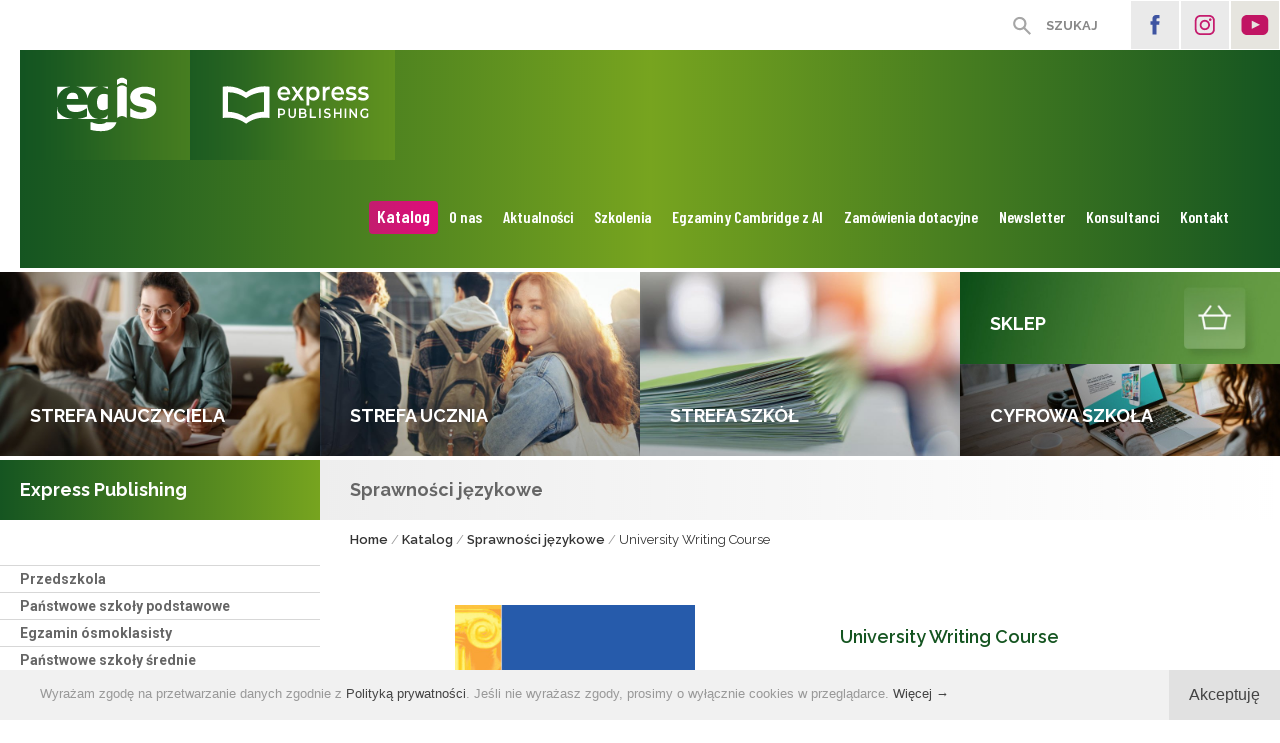

--- FILE ---
content_type: text/html; charset=UTF-8
request_url: https://egis.com.pl/pl/katalog/sprawnoscijezykowe/university_writing_course
body_size: 8203
content:
<!DOCTYPE html>
<!--<!DOCTYPE html PUBLIC "-//W3C//DTD XHTML 1.1//EN" "http://www.w3.org/TR/xhtml11/DTD/xhtml11.dtd">-->
<html xmlns="http://www.w3.org/1999/xhtml" dir="ltr" lang="pl">
<head>
<meta http-equiv="Content-Type" content="text/html; charset=UTF-8" />
<meta name="viewport" content="width=device-width, initial-scale=1, maximum-scale=2.0, user-scalable=1" />
<meta name="format-detection" content="telephone=no" />
<meta name="theme-color" content="#155521">
<meta property="og:image" content="https://egis.com.pl/lista/32389a07university_writing.jpg" />
<title>University Writing Course - Katalog - Sprawności językowe - Egis</title>
<meta name="description" content="Express Publishing jest wydawcą materiałów do nauki języka angielskiego. Od momentu założenia w 1988 roku wydawnictwo nieprzerwanie się rozwija. Obecnie może poszczycić się ponad trzema tysiącami tytułó" />
<meta name="keywords" content="Egis, Express Publishing, język angielski" />
<meta name="author" content="tomami.pl" />
<meta name="robots" content="index, follow" />
<meta http-equiv="X-UA-Compatible" content="IE=edge" />
<link rel="shortcut icon" href="/gfx/fav.png" type="image/png" /> 
<link rel="apple-touch-icon" href="/gfx/apple-fav.png" type="image/png" />
<link rel="canonical" href="https://egis.com.pl/pl/katalog/sprawnoscijezykowe/university_writing_course" />

<!-- NORMALIZE -->
<link rel="stylesheet" type="text/css" href="/header/local/normalize.css" />

<!-- GOOGLE -->
<link href="https://fonts.googleapis.com/css?family=Roboto:400,400i,700,700i&amp;subset=latin-ext" rel="stylesheet" type="text/css" />
<link href="https://fonts.googleapis.com/css?family=Raleway:300,400,400i,500,600,700,700i&amp;subset=latin-ext" rel="stylesheet" type="text/css" />
<link href="https://fonts.googleapis.com/css?family=Barlow+Condensed:600&amp;subset=latin-ext" rel="stylesheet" type="text/css" />


<!-- SLIDER -->
<link rel="stylesheet" href="/header/local/masterslider/masterslider.css" />
<link rel="stylesheet" href="/header/local/masterslider/egis/style.css" />
<link rel="stylesheet" href="/header/local/masterslider/egis-katalog/style.css" />

<!-- PARALLAXER -->
<!-- <link rel="stylesheet" href="https://code.netwerk.pl/parallaxer/dzsparallaxer.css" /> -->

<!-- STYLE -->
<link rel="stylesheet" type="text/css" href="/header/style.css" />

<!-- ANIMATE -->
<link rel="stylesheet" type="text/css" href="/header/local/animate.css" />

<!-- FANCYBOX -->
<link rel="stylesheet" type="text/css" href="/header/local/fancybox.css" />

<!-- RSS -->
<link rel="alternate" href="/rss/feed.xml" type="application/rss+xml" title="Egis - NEWS" />

<!-- JS -->
<script src="/header/local/jquery.js"></script>
<!-- <script src="https://code.netwerk.pl/v3/jquery3.js"></script> -->
<!-- <script src="https://code.netwerk.pl/v3/jquery_migrate.js"></script> -->
<!-- <script src="https://code.netwerk.pl/v3/jquery_ui.js"></script> -->
<!-- <script src="https://code.netwerk.pl/v3/jquery_cookie.js"></script> -->
<script src="/header/local/jquery_easing.js"></script>
<script src="/header/local/fancybox.js"></script>

<!-- WOW -->
<script src="/header/local/wow.js"></script>

<!-- TILT -->
<!-- <script src="https://code.netwerk.pl/v3/tilt.js"></script> -->

<!-- SLIDER -->
<script src="/header/local/masterslider/masterslider.js"></script>

<!-- PARALLAX -->
<script src="/header/local/parallax.js"></script>

<!-- PARALLAXER -->
<!-- <script src="https://code.netwerk.pl/parallaxer/dzsparallaxer.js"></script> -->

<!-- LOADER -->
<script src="/header/local/pace.js"></script>

<!-- MASK -->
<script src="/header/local/jquery_mask.js"></script>

<!-- JS -->
<script src="/header/script.js"></script>
<script src="/header/shop.js"></script>
</head>
<!-- by grupa tomami, www.tomami.pl, NETWERK V3 CMS, W3C HTML 5 -->
<body>
<p class="hidden">
<img src="/gfx/lista/lista_arrow_over.svg" alt="Egis" /><img src="/gfx/lista/mobile_lista_arrow_over.svg" alt="Egis" /><img src="/gfx/buttons/cookies_button_over.svg" alt="Egis" /><img src="/gfx/buttons/main_search_over.svg" alt="Egis" /><img src="/gfx/buttons/main_search_close_over.svg" alt="Egis" /><img src="/gfx/menu/menu_over.png" alt="Egis" /><img src="/gfx/buttons/galeria_prev_over.svg" alt="Egis" /><img src="/gfx/buttons/galeria_next_over.svg" alt="Egis" /><img src="/gfx/buttons/next_over.svg" alt="Egis" /><img src="/gfx/buttons/prev_over.svg" alt="Egis" /><img src="/gfx/buttons/first_over.svg" alt="Egis" /><img src="/gfx/buttons/last_over.svg" alt="Egis" /></p><div class="loader"></div><div class="basket_toast"><div class="row_kontener row_clear_overflow"><div class="basket_toast_tooltip"><p class="basket_toast center">Produkt dodany do koszyka</p></div></div></div><nav id="top_login_kontener"><div class="row_kontener_side_right"><div class="top_bar_social"><div class="button button_facebook fleft"><a class="button cursor" rel="me" href="https://www.facebook.com/Express-Publishing-EGIS-318884144789022/" title="Facebook" onclick="this.target='_blank'"></a></div><div class="button button_instagram fleft"><a class="button cursor" rel="me" href="https://www.instagram.com/expresspublishing_egis/" title="Instagram" onclick="this.target='_blank'"></a></div><div class="button button_youtube fleft"><a class="button cursor" rel="me" href="https://www.youtube.com/user/ExpressPublishingELT" title="YouTube" onclick="this.target='_blank'"></a></div></div><div class="top_login_kontener"></div><div class="button button_search_top fright"><a class="button cursor" onclick="openSearchBar()">SZUKAJ</a></div></div></nav><nav id="top_kontener"><div class="top_bar"><div class="main_menu_kontener"><div class="row_kontener_side_nomargin"><div class="logo"><a href="/pl/main"><img src="/gfx/logo.svg" class="noborder cursor logo" alt="" /></a></div><div class="main_menu" id="main_menu"><ul class="main_menu"><li class="menuitem_pink menuitem_on_pink cursor"><a href="/pl/katalog">Katalog</a></li><li class="menuitem cursor"><a href="/pl/onas">O nas</a></li><li class="menuitem cursor"><a href="/pl/news">Aktualności</a></li><li class="menuitem cursor"><a href="/pl/szkolenia">Szkolenia</a></li><li class="menuitem cursor"><a href="https://egis.com.pl/pl/cyfrowaszkola/prosperityenglish" onclick="this.target='_blank'">Egzaminy Cambridge z AI</a></li><li class="menuitem cursor"><a href="/pl/zamowieniadotacyjne">Zamówienia dotacyjne</a></li><li class="menuitem cursor"><a href="/pl/nl">Newsletter</a></li><li class="menuitem cursor"><a href="/pl/konsultanci">Konsultanci</a></li><li class="menuitem cursor"><a href="/pl/kontakt">Kontakt</a></li></ul></div></div></div></div></nav><nav id="top_scroll_kontener"><div class="top_scroll"><div class="main_menu_scroll_kontener"><div class="logo_scroll"><a href="/pl/main"><img src="/gfx/logo_mobile.svg" class="noborder cursor logo_scroll" alt="" /></a></div><div class="main_menu_scroll"><ul class="main_menu"><li class="menuitem_scroll_pink menuitem_scroll_on_pink cursor"><a href="/pl/katalog">Katalog</a></li><li class="menuitem_scroll cursor"><a href="/pl/onas">O nas</a></li><li class="menuitem_scroll cursor"><a href="/pl/news">Aktualności</a></li><li class="menuitem_scroll cursor"><a href="/pl/szkolenia">Szkolenia</a></li><li class="menuitem_scroll cursor"><a href="https://egis.com.pl/pl/cyfrowaszkola/prosperityenglish" onclick="this.target='_blank'">Egzaminy Cambridge z AI</a></li><li class="menuitem_scroll cursor"><a href="/pl/zamowieniadotacyjne">Zamówienia dotacyjne</a></li><li class="menuitem_scroll cursor"><a href="/pl/nl">Newsletter</a></li><li class="menuitem_scroll cursor"><a href="/pl/konsultanci">Konsultanci</a></li><li class="menuitem_scroll cursor"><a href="/pl/kontakt">Kontakt</a></li></ul></div></div></div><div class="sub_menu_kontener"><div class="sub_menu"><ul class="main_menu"><li class="sub_menuitem cursor"><a href="/pl/strefanauczyciela">STREFA NAUCZYCIELA</a></li><li class="sub_menuitem cursor"><a href="/pl/strefaucznia">STREFA UCZNIA</a></li><li class="sub_menuitem cursor"><a href="/pl/strefaszkol">STREFA SZKÓŁ</a></li><li class="sub_menuitem cursor"><a href="https://eshop.egis.com.pl/" onclick="this.target='_blank'">SKLEP</a></li></ul></div></div></nav><nav id="top_mobile_kontener"><div class="row_kontener_side_nomargin"><div class="logo_mobile_kontener"><div class="logo_mobile"><a href="/pl/main"><img src="/gfx/logo_mobile.svg" class="noborder cursor logo_mobile" alt="" /></a></div></div><div class="mobile_menu"><div class="button_mobile_menu" onclick="mobileMenu()"><div id="button_mobile_menu"><span></span><span></span><span></span></div></div></div></div><div class="mobile_menu_items"><div class="mobile_main_menu_items"><div class="mobile_menuitem_on cursor" onclick="window.location='/pl/katalog'"><p class="mobile_menuitem fright"><a class="mobile_menuitem_on" href="/pl/katalog">Katalog</a></p></div><div class="mobile_menu_spacer"></div><div class="mobile_menuitem cursor" onclick="window.location='/pl/main'"><p class="mobile_menuitem fright"><a class="mobile_menuitem" href="/pl/main">Home</a></p></div><div class="mobile_menu_spacer"></div><div class="mobile_menuitem cursor" onclick="window.location='/pl/onas'"><p class="mobile_menuitem fright"><a class="mobile_menuitem" href="/pl/onas">O nas</a></p></div><div class="mobile_menu_spacer"></div><div class="mobile_menuitem cursor" onclick="window.location='/pl/news'"><p class="mobile_menuitem fright"><a class="mobile_menuitem" href="/pl/news">Aktualności</a></p></div><div class="mobile_menu_spacer"></div><div class="mobile_menuitem cursor" onclick="window.location='/pl/szkolenia'"><p class="mobile_menuitem fright"><a class="mobile_menuitem" href="/pl/szkolenia">Szkolenia</a></p></div><div class="mobile_menu_spacer"></div><div class="mobile_menuitem cursor" onclick="window.open('https://egis.com.pl/pl/cyfrowaszkola/prosperityenglish')"><p class="mobile_menuitem fright"><a class="mobile_menuitem" href="#">Egzaminy Cambridge z AI</a></p></div><div class="mobile_menu_spacer"></div><div class="mobile_menuitem cursor" onclick="window.location='/pl/zamowieniadotacyjne'"><p class="mobile_menuitem fright"><a class="mobile_menuitem" href="/pl/zamowieniadotacyjne">Zamówienia dotacyjne</a></p></div><div class="mobile_menu_spacer"></div><div class="mobile_menuitem cursor" onclick="window.location='/pl/nl'"><p class="mobile_menuitem fright"><a class="mobile_menuitem" href="/pl/nl">Newsletter</a></p></div><div class="mobile_menu_spacer"></div><div class="mobile_menuitem cursor" onclick="window.location='/pl/konsultanci'"><p class="mobile_menuitem fright"><a class="mobile_menuitem" href="/pl/konsultanci">Konsultanci</a></p></div><div class="mobile_menu_spacer"></div><div class="mobile_menuitem cursor" onclick="window.location='/pl/kontakt'"><p class="mobile_menuitem fright"><a class="mobile_menuitem" href="/pl/kontakt">Kontakt</a></p></div><div class="mobile_menu_spacer"></div></div><div class="mobile_sub_menu_items"><div class="mobile_sub_menuitem cursor" onclick="window.location='/pl/strefanauczyciela'"><p class="mobile_sub_menuitem fright"><a class="mobile_sub_menuitem" href="/pl/strefanauczyciela">Strefa nauczyciela</a></p></div><div class="mobile_sub_menu_spacer"></div><div class="mobile_sub_menuitem cursor" onclick="window.location='/pl/strefaucznia'"><p class="mobile_sub_menuitem fright"><a class="mobile_sub_menuitem" href="/pl/strefaucznia">Strefa ucznia</a></p></div><div class="mobile_sub_menu_spacer"></div><div class="mobile_sub_menuitem cursor" onclick="window.location='/pl/strefaszkol'"><p class="mobile_sub_menuitem fright"><a class="mobile_sub_menuitem" href="/pl/strefaszkol">Strefa szkół</a></p></div><div class="mobile_sub_menu_spacer"></div><div class="mobile_sub_menuitem cursor" onclick="window.open('https://eshop.egis.com.pl/')"><p class="mobile_sub_menuitem fright"><a class="mobile_sub_menuitem" href="#">Sklep</a></p></div><div class="mobile_sub_menu_spacer"></div><div class="mobile_menu_social"><div class="button button_facebook fleft"><a class="button cursor" rel="me" href="https://www.facebook.com/Express-Publishing-EGIS-318884144789022/" title="Facebook" onclick="this.target='_blank'"></a></div><div class="button button_instagram fleft"><a class="button cursor" rel="me" href="https://www.instagram.com/expresspublishing_egis/" title="Instagram" onclick="this.target='_blank'"></a></div><div class="button button_youtube fleft"><a class="button cursor" rel="me" href="https://www.youtube.com/user/ExpressPublishingELT" title="YouTube" onclick="this.target='_blank'"></a></div></div></div></div></nav><div class="widget_main_kontener"><div class="widget_main_box wow fadeInUp" data-wow-duration="0.4s" data-wow-delay="0s"><div class="widget_main_miniature"><a href="/pl/strefanauczyciela/"  title="Strefa nauczyciela"><img src="/widget/4ffce11602.jpg" class="noborder cursor widget_main_miniature" alt="Strefa nauczyciela" /></a></div><div class="widget_main_body"><div class="widget_main_text"><p class="widget_main_text">STREFA NAUCZYCIELA</p></div></div></div><div class="widget_main_box wow fadeInUp" data-wow-duration="0.8s" data-wow-delay="0s"><div class="widget_main_miniature"><a href="https://learningclub.egis.com.pl"  title="Strefa ucznia"><img src="/widget/decb1818strefa_ucznia.jpg" class="noborder cursor widget_main_miniature" alt="Strefa ucznia" /></a></div><div class="widget_main_body"><div class="widget_main_text"><p class="widget_main_text">STREFA UCZNIA</p></div></div></div><div class="widget_main_box wow fadeInUp" data-wow-duration="1.2s" data-wow-delay="0s"><div class="widget_main_miniature"><a href="/pl/strefaszkol"  title="Strefa szkół"><img src="/widget/728497d2strefa_szkol.jpg" class="noborder cursor widget_main_miniature" alt="Strefa szkół" /></a></div><div class="widget_main_body"><div class="widget_main_text"><p class="widget_main_text">STREFA SZKÓŁ</p></div></div></div><div class="widget_main_box"><div class="widget_main_box_full wow fadeInUp" data-wow-duration="0.4s" data-wow-delay="0s"><div class="widget_main_miniature"><a href="https://eshop.egis.com.pl/"  onclick="this.target='_blank'" title="Sklep on-line"><img src="/widget/096648e4sklep.jpg" class="noborder cursor widget_main_miniature" alt="Sklep on-line" /></a></div><div class="widget_main_body"><div class="widget_main_text"><p class="widget_main_text">SKLEP</p></div></div></div><div class="widget_main_box_full wow fadeInUp" data-wow-duration="0.8s" data-wow-delay="0s"><div class="widget_main_miniature"><a href="/pl/cyfrowaszkola"  title="Cyfrowa szkoła"><img src="/widget/c8069768egis_5_cyfrowa_szkola.jpg" class="noborder cursor widget_main_miniature" alt="Cyfrowa szkoła" /></a></div><div class="widget_main_body"><div class="widget_main_text"><p class="widget_main_text">CYFROWA SZKOŁA</p></div></div></div></div></div><div class="wrap_kontener"><div class="content_kontener"><div class="row_kontener_nomargin_float"><div class="content_wrap"><aside><div class="side_panel_inside"><nav id="side_menu_kontener"><div class="side_menu_title"><p class="side_menu_title"><a class="side_menu_title" href="/pl/katalog">Express Publishing</a></p></div><ul class="side_menu_level"><li class="side_menu_kontener"><ul class="side_menu_level_inside"><li class="side_menu_katalog_level cursor" onclick="window.location='/pl/katalog/przedszkole'"><a class="side_menu_katalog_level" href="/pl/katalog/przedszkole">Przedszkola</a></li><li class="side_menu_katalog_level cursor" onclick="window.location='/pl/katalog/osmioletnia'"><a class="side_menu_katalog_level" href="/pl/katalog/osmioletnia">Państwowe szkoły podstawowe</a></li><li class="side_menu_katalog_level cursor" onclick="window.location='/pl/katalog/egzaminosmoklasisty'"><a class="side_menu_katalog_level" href="/pl/katalog/egzaminosmoklasisty">Egzamin ósmoklasisty</a></li><li class="side_menu_katalog_level cursor" onclick="window.location='/pl/katalog/szkolasrednia'"><a class="side_menu_katalog_level" href="/pl/katalog/szkolasrednia">Państwowe szkoły średnie</a></li><li class="side_menu_katalog_level cursor" onclick="window.location='/pl/katalog/nowamatura'"><a class="side_menu_katalog_level" href="/pl/katalog/nowamatura">Egzamin maturalny</a></li><li class="side_menu_katalog_level cursor" onclick="window.location='/pl/katalog/szkolyprywatne'"><a class="side_menu_katalog_level" href="/pl/katalog/szkolyprywatne">Szkoły prywatne</a></li><li class="side_menu_katalog_level cursor" onclick="window.location='/pl/katalog/szkolywyzsze'"><a class="side_menu_katalog_level" href="/pl/katalog/szkolywyzsze">Szkoły wyższe</a></li><li class="side_menu_katalog_level cursor" onclick="window.location='/pl/katalog/jezykzawodowy'"><a class="side_menu_katalog_level" href="/pl/katalog/jezykzawodowy">Język zawodowy</a></li><li class="side_menu_katalog_level cursor" onclick="window.location='/pl/katalog/yle'"><a class="side_menu_katalog_level" href="/pl/katalog/yle">Egzamin YLE</a></li><li class="side_menu_katalog_level cursor" onclick="window.location='/pl/katalog/triplejump'"><a class="side_menu_katalog_level" href="/pl/katalog/triplejump">Triple Jump</a></li><li class="side_menu_katalog_level cursor" onclick="window.location='/pl/katalog/akeyforschools'"><a class="side_menu_katalog_level" href="/pl/katalog/akeyforschools">Egzamin A2 Key (KET)</a></li><li class="side_menu_katalog_level cursor" onclick="window.location='/pl/katalog/egzaminbpreliminary'"><a class="side_menu_katalog_level" href="/pl/katalog/egzaminbpreliminary">Egzamin B1 Preliminary (PET)</a></li><li class="side_menu_katalog_level cursor" onclick="window.location='/pl/katalog/fce'"><a class="side_menu_katalog_level" href="/pl/katalog/fce">Egzamin B2 First (FCE)</a></li><li class="side_menu_katalog_level cursor" onclick="window.location='/pl/katalog/cae'"><a class="side_menu_katalog_level" href="/pl/katalog/cae">Egzamin C1 Advanced (CAE)</a></li><li class="side_menu_katalog_level cursor" onclick="window.location='/pl/katalog/cpe'"><a class="side_menu_katalog_level" href="/pl/katalog/cpe">Egzamin C2 Proficiency (CPE)</a></li><li class="side_menu_katalog_level cursor" onclick="window.location='/pl/katalog/bec'"><a class="side_menu_katalog_level" href="/pl/katalog/bec">Egzamin BEC</a></li><li class="side_menu_katalog_level cursor" onclick="window.location='/pl/katalog/ielts'"><a class="side_menu_katalog_level" href="/pl/katalog/ielts">Egzamin IELTS</a></li><li class="side_menu_katalog_level cursor" onclick="window.location='/pl/katalog/cityandguilds'"><a class="side_menu_katalog_level" href="/pl/katalog/cityandguilds">Egzamin City &amp; Guilds</a></li><li class="side_menu_katalog_level cursor" onclick="window.location='/pl/katalog/pte'"><a class="side_menu_katalog_level" href="/pl/katalog/pte">Egzamin PTE General</a></li><li class="side_menu_katalog_level cursor" onclick="window.location='/pl/katalog/egzaminesb'"><a class="side_menu_katalog_level" href="/pl/katalog/egzaminesb">Egzamin ESB</a></li><li class="side_menu_katalog_level cursor" onclick="window.location='/pl/katalog/oet'"><a class="side_menu_katalog_level" href="/pl/katalog/oet">Egzamin OET</a></li><li class="side_menu_katalog_level cursor" onclick="window.location='/pl/katalog/egzamintoefl'"><a class="side_menu_katalog_level" href="/pl/katalog/egzamintoefl">Egzamin TOEFL</a></li><li class="side_menu_katalog_level cursor" onclick="window.location='/pl/katalog/gramatykaislownictwo'"><a class="side_menu_katalog_level" href="/pl/katalog/gramatykaislownictwo">Gramatyka i&nbsp;słownictwo</a></li><li class="side_menu_katalog_level_on cursor" onclick="window.location='/pl/katalog/sprawnoscijezykowe'"><a class="side_menu_katalog_level_on" href="/pl/katalog/sprawnoscijezykowe">Sprawności językowe</a></li><li class="side_menu_katalog_level3_top_spacer"></li><li class="side_menu_katalog_level3 cursor" onclick="window.location='/pl/katalog/sprawnoscijezykowe/reading_and_writing_skills_1_3'"><a class="side_menu_katalog_level3" href="/pl/katalog/sprawnoscijezykowe/reading_and_writing_skills_1_3">Reading and Writing Skills 1-3</a></li><li class="side_menu_katalog_level3 cursor" onclick="window.location='/pl/katalog/sprawnoscijezykowe/listening_and_speaking_skills_1_3'"><a class="side_menu_katalog_level3" href="/pl/katalog/sprawnoscijezykowe/listening_and_speaking_skills_1_3">Listening and Speaking Skills 1-3</a></li><li class="side_menu_katalog_level3 cursor" onclick="window.location='/pl/katalog/sprawnoscijezykowe/skills_practice'"><a class="side_menu_katalog_level3" href="/pl/katalog/sprawnoscijezykowe/skills_practice">Skills Practice</a></li><li class="side_menu_katalog_level3 cursor" onclick="window.location='/pl/katalog/sprawnoscijezykowe/skills_builder_for_young_learners'"><a class="side_menu_katalog_level3" href="/pl/katalog/sprawnoscijezykowe/skills_builder_for_young_learners">Skills Builder for Young Learners</a></li><li class="side_menu_katalog_level3 cursor" onclick="window.location='/pl/katalog/sprawnoscijezykowe/word_games_and_puzzles'"><a class="side_menu_katalog_level3" href="/pl/katalog/sprawnoscijezykowe/word_games_and_puzzles">Word Games and Puzzles</a></li><li class="side_menu_katalog_level3 cursor" onclick="window.location='/pl/katalog/sprawnoscijezykowe/the_real_steam'"><a class="side_menu_katalog_level3" href="/pl/katalog/sprawnoscijezykowe/the_real_steam">The Real STEAM</a></li><li class="side_menu_katalog_level3 cursor" onclick="window.location='/pl/katalog/sprawnoscijezykowe/primary_booster'"><a class="side_menu_katalog_level3" href="/pl/katalog/sprawnoscijezykowe/primary_booster">Primary Booster</a></li><li class="side_menu_katalog_level3 cursor" onclick="window.location='/pl/katalog/sprawnoscijezykowe/digi_primary'"><a class="side_menu_katalog_level3" href="/pl/katalog/sprawnoscijezykowe/digi_primary">Digi Primary</a></li><li class="side_menu_katalog_level3 cursor" onclick="window.location='/pl/katalog/sprawnoscijezykowe/letterfun'"><a class="side_menu_katalog_level3" href="/pl/katalog/sprawnoscijezykowe/letterfun">Letterfun</a></li><li class="side_menu_katalog_level3 cursor" onclick="window.location='/pl/katalog/sprawnoscijezykowe/get_it_write_the_ultimate_guide_to_academic_writing'"><a class="side_menu_katalog_level3" href="/pl/katalog/sprawnoscijezykowe/get_it_write_the_ultimate_guide_to_academic_writing">Get it Write! The Ultimate Guide to Academic Writing</a></li><li class="side_menu_katalog_level3 cursor" onclick="window.location='/pl/katalog/sprawnoscijezykowe/the_art_of_writing_b2'"><a class="side_menu_katalog_level3" href="/pl/katalog/sprawnoscijezykowe/the_art_of_writing_b2">The Art of Writing B2</a></li><li class="side_menu_katalog_level3 cursor" onclick="window.location='/pl/katalog/sprawnoscijezykowe/the_art_of_writing_c1'"><a class="side_menu_katalog_level3" href="/pl/katalog/sprawnoscijezykowe/the_art_of_writing_c1">The Art of Writing C1</a></li><li class="side_menu_katalog_level3 cursor" onclick="window.location='/pl/katalog/sprawnoscijezykowe/the_art_of_writing_c2'"><a class="side_menu_katalog_level3" href="/pl/katalog/sprawnoscijezykowe/the_art_of_writing_c2">The Art of Writing C2</a></li><li class="side_menu_katalog_level3 cursor" onclick="window.location='/pl/katalog/sprawnoscijezykowe/reading_writing_targets_1_3'"><a class="side_menu_katalog_level3" href="/pl/katalog/sprawnoscijezykowe/reading_writing_targets_1_3">Reading &amp; Writing Targets 1-3</a></li><li class="side_menu_katalog_level3 cursor" onclick="window.location='/pl/katalog/sprawnoscijezykowe/successful_writing_1_3'"><a class="side_menu_katalog_level3" href="/pl/katalog/sprawnoscijezykowe/successful_writing_1_3">Successful Writing 1-3</a></li><li class="side_menu_katalog_level3 cursor" onclick="window.location='/pl/katalog/sprawnoscijezykowe/academic_writing_mastering_citation_and_referencing'"><a class="side_menu_katalog_level3" href="/pl/katalog/sprawnoscijezykowe/academic_writing_mastering_citation_and_referencing">Academic Writing: Mastering Citation and Referencing</a></li><li class="side_menu_katalog_level3_on cursor" onclick="window.location='/pl/katalog/sprawnoscijezykowe/university_writing_course'"><a class="side_menu_katalog_level3_on" href="/pl/katalog/sprawnoscijezykowe/university_writing_course">University Writing Course</a></li><li class="side_menu_katalog_level3 cursor" onclick="window.location='/pl/katalog/sprawnoscijezykowe/reading_stars'"><a class="side_menu_katalog_level3" href="/pl/katalog/sprawnoscijezykowe/reading_stars">Reading Stars</a></li><li class="side_menu_katalog_level3 cursor" onclick="window.location='/pl/katalog/sprawnoscijezykowe/skills_world'"><a class="side_menu_katalog_level3" href="/pl/katalog/sprawnoscijezykowe/skills_world">Skills World</a></li><li class="side_menu_katalog_level3 cursor" onclick="window.location='/pl/katalog/sprawnoscijezykowe/smart_talk_1_3'"><a class="side_menu_katalog_level3" href="/pl/katalog/sprawnoscijezykowe/smart_talk_1_3">Smart Talk 1-3</a></li><li class="side_menu_katalog_level3 cursor" onclick="window.location='/pl/katalog/sprawnoscijezykowe/get_it_right_1_2'"><a class="side_menu_katalog_level3" href="/pl/katalog/sprawnoscijezykowe/get_it_right_1_2">Get it Right! 1-2</a></li><li class="side_menu_katalog_level3 cursor" onclick="window.location='/pl/katalog/sprawnoscijezykowe/top_up_your_english_1_2'"><a class="side_menu_katalog_level3" href="/pl/katalog/sprawnoscijezykowe/top_up_your_english_1_2">Top Up Your English 1-2</a></li><li class="side_menu_katalog_level3 cursor" onclick="window.location='/pl/katalog/sprawnoscijezykowe/young_superstars_a1'"><a class="side_menu_katalog_level3" href="/pl/katalog/sprawnoscijezykowe/young_superstars_a1">Young Superstars A1</a></li><li class="side_menu_katalog_level3_spacer"></li><li class="side_menu_katalog_level cursor" onclick="window.location='/pl/katalog/literaturoznawstwo'"><a class="side_menu_katalog_level" href="/pl/katalog/literaturoznawstwo">Literaturoznawstwo</a></li><li class="side_menu_katalog_level cursor" onclick="window.location='/pl/katalog/dlanauczyciela'"><a class="side_menu_katalog_level" href="/pl/katalog/dlanauczyciela">Dla nauczyciela</a></li><li class="side_menu_katalog_level cursor" onclick="window.location='/pl/katalog/clilreadersprimary'"><a class="side_menu_katalog_level" href="/pl/katalog/clilreadersprimary">CLIL Readers Primary</a></li><li class="side_menu_katalog_level cursor" onclick="window.location='/pl/katalog/clilreaders'"><a class="side_menu_katalog_level" href="/pl/katalog/clilreaders">CLIL Readers Secondary</a></li><li class="side_menu_katalog_level cursor" onclick="window.location='/pl/katalog/shorttales'"><a class="side_menu_katalog_level" href="/pl/katalog/shorttales">Short Tales</a></li><li class="side_menu_katalog_level cursor" onclick="window.location='/pl/katalog/primaryreaders'"><a class="side_menu_katalog_level" href="/pl/katalog/primaryreaders">Primary Readers</a></li><li class="side_menu_katalog_level cursor" onclick="window.location='/pl/katalog/storytimereaders'"><a class="side_menu_katalog_level" href="/pl/katalog/storytimereaders">Storytime Readers</a></li><li class="side_menu_katalog_level cursor" onclick="window.location='/pl/katalog/illustratedreaders'"><a class="side_menu_katalog_level" href="/pl/katalog/illustratedreaders">Illustrated Readers</a></li><li class="side_menu_katalog_level cursor" onclick="window.location='/pl/katalog/gradedreaders'"><a class="side_menu_katalog_level" href="/pl/katalog/gradedreaders">Graded Readers</a></li><li class="side_menu_katalog_level cursor" onclick="window.location='/pl/katalog/classicreaders'"><a class="side_menu_katalog_level" href="/pl/katalog/classicreaders">Classic Readers</a></li><li class="side_menu_katalog_level cursor" onclick="window.location='/pl/katalog/favouriteclassicreaders'"><a class="side_menu_katalog_level" href="/pl/katalog/favouriteclassicreaders">Favourite Classic Readers</a></li><li class="side_menu_katalog_level cursor" onclick="window.location='/pl/katalog/showtimereaders'"><a class="side_menu_katalog_level" href="/pl/katalog/showtimereaders">Showtime Readers</a></li><li class="side_menu_katalog_level cursor" onclick="window.location='/pl/katalog/amazedreaders'"><a class="side_menu_katalog_level" href="/pl/katalog/amazedreaders">Amazed Readers</a></li></ul></li></ul></nav><nav id="side_menu_kontener"><div class="side_menu_title"><p class="side_menu_title">Bestsellery</p></div><ul class="side_menu_level"><li class="side_menu_kontener"><ul class="side_menu_level_inside"><li class="side_menu_katalog_level cursor" onclick="window.open('https://eshop.egis.com.pl/matura-2023-tests-cat-1435')"><a class="side_menu_katalog_level" href="#">Matura Practice Tests</a></li><li class="side_menu_katalog_level cursor" onclick="window.location='https://eshop.egis.com.pl/b2-key-word-transformation-200-exam-styled-practice-exercises-id-58951'"><a class="side_menu_katalog_level" href="https://eshop.egis.com.pl/b2-key-word-transformation-200-exam-styled-practice-exercises-id-58951">Key Word Transformation B2</a></li><li class="side_menu_katalog_level cursor" onclick="window.location='https://egis.com.pl/pl/katalog/nowamatura/repetytorium_poziom_podstawowy_i_rozszerzony'"><a class="side_menu_katalog_level" href="https://egis.com.pl/pl/katalog/nowamatura/repetytorium_poziom_podstawowy_i_rozszerzony">Matura Repetytorium. Poziom podstawowy i&nbsp;rozszerzony</a></li><li class="side_menu_katalog_level cursor" onclick="window.location='https://egis.com.pl/pl/katalog/nowamatura/repetytorium_poziom_rozszerzony'"><a class="side_menu_katalog_level" href="https://egis.com.pl/pl/katalog/nowamatura/repetytorium_poziom_rozszerzony">Matura Repetytorium. Poziom rozszerzony</a></li><li class="side_menu_katalog_level cursor" onclick="window.location='/pl/katalog/egzaminosmoklasisty/egzamin_osmoklasisty_repetytorium'"><a class="side_menu_katalog_level" href="/pl/katalog/egzaminosmoklasisty/egzamin_osmoklasisty_repetytorium">Egzamin ósmoklasisty. Repetytorium</a></li><li class="side_menu_katalog_level cursor" onclick="window.location='https://egis.com.pl/pl/katalog/egzaminosmoklasisty/egzamin_osmoklasisty_practice_tests_1'"><a class="side_menu_katalog_level" href="https://egis.com.pl/pl/katalog/egzaminosmoklasisty/egzamin_osmoklasisty_practice_tests_1">Egzamin ósmoklasisty. Practice Tests</a></li></ul></li></ul></nav><nav id="side_menu_kontener"><div class="side_menu_title"><p class="side_menu_title">Specjalne strony kursów</p></div><ul class="side_menu_level"><li class="side_menu_kontener"><ul class="side_menu_level_inside"><li class="side_menu_katalog_level cursor" onclick="window.location='https://egis.com.pl/pl/newenterprise'"><a class="side_menu_katalog_level" href="https://egis.com.pl/pl/newenterprise">New Enterprise</a></li></ul></li></ul></nav></div></aside><main><div class="rtf_kontener"><header class="wow wow-ntwrk slideInUp" data-wow-duration="0.8s" data-wow-delay="0s"><div class="site_title_kontener"><div class="site_title"><h1 class="site_title">Sprawności językowe</h1></div></div><div class="nav_title"><p class="navigation"><a class="nav" href="/pl/main">Home</a> /  <a class="nav" href="/pl/katalog">Katalog</a> / <a class="nav" href="/pl/katalog/sprawnoscijezykowe">Sprawności językowe</a> / <span class="navigation">University Writing Course</span></p></div></header><article class="lista_wrap_wpis"><div class="mlista_kontener wow wow-ntwrk fadeInUp" data-wow-duration="0.8s" data-wow-delay="0s"><div class="lista_katalog_slider"><div class="master-slider ms-skin-egis-katalog" id="section1"><div class="ms-slide" data-delay="3"><img src="/header/local/masterslider/blank.gif" data-src="/slider/32389a07university_writing.jpg" alt="University Writing Course" /></div></div><script>var slider = new MasterSlider();slider.setup("section1" , {width:1300,height:1000,space:0,speed:20,fillMode: "fit",layout: "fillwidth",startOnAppear:true,view: "basic",autoplay:true});</script></div><div class="lista_katalog_body"><div class="lista_short_title rtf_content"><h2 class="lista_post_title_katalog">University Writing Course</h2></div><div class="lista_short_body rtf_content"><h5>John Morley, Peter Doyle, Ian Pople</h5>
<h5>Wydawnictwo: Express Publishing</h5>
<h5>CEFR: C1/C2</h5>
<p class="editor" >&nbsp;</p>
<p class="editor" ><strong>University Writing Course</strong> to podręcznik dla os&oacute;b, kt&oacute;rych językiem ojczystym nie jest angielski, ale kt&oacute;re studiują bądź zamierzają podjąć studia na uczelniach, gdzie angielski jest językiem wykładowym.</p></div><div class="lista_katalog_button"><div class="button button_green button_min"><a class="button cursor" href="https://eshop.egis.com.pl/university-writing-course-cat-298" onclick="this.target='_blank'">KUP ONLINE</a></div></div></div></div><div class="lista_katalog_tab wow wow-ntwrk fadeInNtwrk" data-wow-duration="0.8s" data-wow-delay="0s"><div class="lista_katalog_tab_title"><div id="katalog_button_1" class="button button_tab_on fleft"><a class="button cursor" onclick="switchTab(1)">Opis publikacji</a></div><div id="katalog_button_3" class="button button_tab fleft"><a class="button cursor" onclick="switchTab(3)">Przykładowe materiały</a></div></div><div id="katalog_section_1" class="lista_katalog_tab_section" style="display: block"><div class="rtf rtf_wpis rtf_content"><p class="editor" ><strong>University Writing Course</strong>&nbsp;to podręcznik dla os&oacute;b, kt&oacute;rych językiem ojczystym nie jest angielski, ale kt&oacute;re studiują bądź zamierzają podjąć studia na uczelniach, gdzie angielski jest językiem wykładowym. Z&nbsp;podręcznika najbardziej skorzystają ci, kt&oacute;rzy już osiągają poziom 6&nbsp;na egzaminie IELTS lub 550 punkt&oacute;w na egzaminie TOEFL, ewentualnie nieco niższe wyniki, natomiast pragną doskonalić swoje umiejętności tworzenia wypowiedzi pisemnych do cel&oacute;w akademickich. Kolejne rozdziały podręcznika poświęcone są r&oacute;żnorodnym funkcjom językowym oraz wielu rodzajom tekst&oacute;w. W&nbsp;każdym rozdziale zamieszczono przykłady autentycznych form tekstowych, ćwiczenia kontrolowane rozwijające sprawność pisania, ćwiczenia polegające na samodzielnym tworzeniu wypowiedzi pisemnych oraz listę przydatnych wyrażeń i&nbsp;zwrot&oacute;w. Publikacja zawiera także klucz z&nbsp;proponowanymi odpowiedziami do zadań.</p></div></div><div id="katalog_section_3" class="lista_katalog_tab_section"><div class="rtf rtf_wpis rtf_content"><p class="editor" ><a href="/files/b3ba3f58/uwc.pdf" title="Pobierz plik" onclick="this.target='_blank'" rel="noopener noreferrer"><img class="noborder" style="height: 50px;" src="https://code.netwerk.pl/v3/icons/icon.pdf.png" alt="" align="void" /></a> <a href="/files/b3ba3f58/uwc.pdf" class="attach" title="Pobierz plik" onclick="this.target='_blank'" rel="noopener noreferrer">University Writing Course</a></p></div></div></div><div class="lista_katalog_tab_mobile"><div class="rtf rtf_wpis rtf_content wow wow-ntwrk fadeInNtwrk" data-wow-duration="0.8s" data-wow-delay="0s"><p class="lista_katalog_tab_mobile">Opis publikacji</p><p class="editor" ><strong>University Writing Course</strong>&nbsp;to podręcznik dla os&oacute;b, kt&oacute;rych językiem ojczystym nie jest angielski, ale kt&oacute;re studiują bądź zamierzają podjąć studia na uczelniach, gdzie angielski jest językiem wykładowym. Z&nbsp;podręcznika najbardziej skorzystają ci, kt&oacute;rzy już osiągają poziom 6&nbsp;na egzaminie IELTS lub 550 punkt&oacute;w na egzaminie TOEFL, ewentualnie nieco niższe wyniki, natomiast pragną doskonalić swoje umiejętności tworzenia wypowiedzi pisemnych do cel&oacute;w akademickich. Kolejne rozdziały podręcznika poświęcone są r&oacute;żnorodnym funkcjom językowym oraz wielu rodzajom tekst&oacute;w. W&nbsp;każdym rozdziale zamieszczono przykłady autentycznych form tekstowych, ćwiczenia kontrolowane rozwijające sprawność pisania, ćwiczenia polegające na samodzielnym tworzeniu wypowiedzi pisemnych oraz listę przydatnych wyrażeń i&nbsp;zwrot&oacute;w. Publikacja zawiera także klucz z&nbsp;proponowanymi odpowiedziami do zadań.</p></div><div class="rtf rtf_wpis rtf_content wow wow-ntwrk fadeInNtwrk" data-wow-duration="0.8s" data-wow-delay="0s"><p class="lista_katalog_tab_mobile">Przykładowe materiały</p><p class="editor" ><a href="/files/b3ba3f58/uwc.pdf" title="Pobierz plik" onclick="this.target='_blank'" rel="noopener noreferrer"><img class="noborder" style="height: 50px;" src="https://code.netwerk.pl/v3/icons/icon.pdf.png" alt="" align="void" /></a> <a href="/files/b3ba3f58/uwc.pdf" class="attach" title="Pobierz plik" onclick="this.target='_blank'" rel="noopener noreferrer">University Writing Course</a></p></div></div><div class="rtf rtf_wpis rtf_content wow wow-ntwrk fadeInNtwrk" data-wow-duration="0.8s" data-wow-delay="0s"></div><div class="rtf_wpis"><div class="rtf_span_kontener "><script>fotoAspect = 0.65;videoAspect = 0.54;</script></div></div><div class="button_controls_bottom wow wow-ntwrk fadeInUp" data-wow-duration="0.8s" data-wow-delay="0s"><div class="button button_back fleft"><a class="button cursor" href="/pl/katalog/sprawnoscijezykowe">POWRÓT DO LISTY</a></div></div></article></div></main></div></div></div><div class="widget_out_kontener"><div class="widget_kontener"><div class="row_kontener_nomargin_float"><div class="row_4by2by1_float"><div class="widget_box wow fadeInUp" data-wow-duration="0.4s" data-wow-delay="0s"><div class="widget_miniature"><a href="https://egis.com.pl/pl/katalog/szkolyprywatne/i_explore"  onclick="this.target='_blank'" title="Poznaj I Explore!"><img src="/widget/546936bciexplore.jpg" class="noborder cursor widget_miniature" alt="Poznaj I Explore!" /></a></div><div class="widget_body"><div class="widget_post_title"><p class="widget_post_title center"><a class="widget_post_title" href="https://egis.com.pl/pl/katalog/szkolyprywatne/i_explore" onclick="this.target='_blank'" >Poznaj I&nbsp;Explore!</a></p></div></div></div></div><div class="row_4by2by1_float"><div class="widget_box wow fadeInUp" data-wow-duration="0.8s" data-wow-delay="0s"><div class="widget_miniature"><a href="https://egis.com.pl/pl/katalog/szkolyprywatne/i_wonder_dzieci"  onclick="this.target='_blank'" title="I Wonder"><img src="/widget/f88592b3iwonder.jpg" class="noborder cursor widget_miniature" alt="I Wonder" /></a></div><div class="widget_body"><div class="widget_post_title"><p class="widget_post_title center"><a class="widget_post_title" href="https://egis.com.pl/pl/katalog/szkolyprywatne/i_wonder_dzieci" onclick="this.target='_blank'" >Daj się zadziwić!</a></p></div></div></div></div><div class="row_4by2by1_float"><div class="widget_box wow fadeInUp" data-wow-duration="1.2s" data-wow-delay="0s"><div class="widget_miniature"><a href="https://egis.com.pl/pl/katalog/szkolyprywatne/hashtag_english"  onclick="this.target='_blank'" title="#ENGLISH"><img src="/widget/4bb76b0bwidget_hashtag_english_v2.jpg" class="noborder cursor widget_miniature" alt="#ENGLISH" /></a></div><div class="widget_body"><div class="widget_post_title"><p class="widget_post_title center"><a class="widget_post_title" href="https://egis.com.pl/pl/katalog/szkolyprywatne/hashtag_english" onclick="this.target='_blank'" >#English!</a></p></div></div></div></div><div class="row_4by2by1_float"><div class="widget_box wow fadeInUp" data-wow-duration="1.6s" data-wow-delay="0s"><div class="widget_miniature"><a href="https://egis.com.pl/pl/katalog/szkolasrednia/4minds"  onclick="this.target='_blank'" title="4MINDS"><img src="/widget/ded0df764minds.jpg" class="noborder cursor widget_miniature" alt="4MINDS" /></a></div><div class="widget_body"><div class="widget_post_title"><p class="widget_post_title center"><a class="widget_post_title" href="https://egis.com.pl/pl/katalog/szkolasrednia/4minds" onclick="this.target='_blank'" >Nowy kurs do liceum i&nbsp;technikum!</a></p></div></div></div></div></div></div></div></div><footer><div class="footer_left"><div class="row_kontener"><div class="logo_footer"><a href="/pl/main"><img src="/gfx/logo_footer.svg" class="noborder cursor logo_footer" alt="" /></a></div><div class="logo_footer_express"><a href="/pl/main"><img src="/gfx/logo_express.svg" class="noborder cursor logo_footer_express" alt="" /></a></div></div></div><div class="footer"><div class="row_kontener"><div class="footer_box_kontener"><div class="footer_box_left"><div class="footer_title"><p class="footer_title">Siedziba firmy</p></div><p class="footer_box">ul. Pilotów 71<br />
31-462 Kraków</p><p class="footer_mail"><a class="footer_mail" href="mailto:egis@egis.com.pl">egis@egis.com.pl</a></p><p class="footer_telefon"><a class="footer_mail" href="tel:801340444">+48 801 340 444</a></p></div><div class="footer_box_right"><div class="footer_title"><p class="footer_title">Sprzedaż wysyłkowa</p></div><p class="footer_box">ul. Kochanowskiego 30<br />
33-100 Tarnów</p><p class="footer_mail"><a class="footer_mail" href="mailto:egis@egis.com.pl">egis@egis.com.pl</a></p><p class="footer_telefon"><a class="footer_mail" href="tel:146274669">+48 14 627 46 69<br />
+48 14 631 96 15</a></p></div><div class="footer_social"><div class="button button_facebook_footer fleft"><a class="button cursor" rel="me" href="https://www.facebook.com/Express-Publishing-EGIS-318884144789022/" title="Facebook" onclick="this.target='_blank'"></a></div><div class="button button_instagram_footer fleft"><a class="button cursor" rel="me" href="https://www.instagram.com/expresspublishing_egis/" title="Instagram" onclick="this.target='_blank'"></a></div><div class="button button_youtube_footer fleft"><a class="button cursor" rel="me" href="https://www.youtube.com/user/ExpressPublishingELT" title="YouTube" onclick="this.target='_blank'"></a></div></div></div></div></div><div class="footer_credits"><div class="footer_inside"><div class="footer_credits_desktop"><div class="row_kontener_double"><p class="footer_credits fright">© 2026 Egis<span class="footer">|</span><a class="footer" href="/pl/polityka">Polityka prywatności</a><span class="footer">|</span><a class="footer" href="/pl/mapa">Mapa strony</a><span class="footer">|</span>website&nbsp;by&nbsp;<a class="footer" rel="nofollow" href="http://tomami.pl" onclick="this.target='_blank'">tomami.pl</a></p></div></div><div class="footer_credits_mobile"><p class="footer_credits_mobile center">©&nbsp;2026&nbsp;Egis<br /><br /><a class="footer" href="/pl/polityka">Polityka&nbsp;prywatności</a> <span class="footer">|</span> <a class="footer" href="/pl/mapa">Mapa&nbsp;strony</a><br /><br />website&nbsp;by&nbsp;<a class="footer" rel="nofollow" href="http://tomami.pl" onclick="this.target='_blank'">tomami.pl</a></p></div></div></div></footer><div class="cookies_kontener"><div class="cookies"><div class="cookies_button cookies_button_desktop fright"><a class="button cursor" onclick="closeCookieMsg()">Akceptuję</a></div><div class="cookies_text"><p class="cookies">Wyrażam zgodę na przetwarzanie danych zgodnie z&nbsp;<a class="cookies" href="/pl/polityka">Polityką prywatności</a>. Jeśli nie wyrażasz zgody, prosimy o&nbsp;wyłącznie cookies w&nbsp;przeglądarce. <a class="cookies cursor" onclick="showCookieMessage()">Więcej →</a></p></div><div class="cookies_button cookies_button_mobile fright"><a class="button cursor" onclick="closeCookieMsg()">Akceptuję</a></div></div></div><div class="cookies_message_kontener"><div class="cookies_message wow fadeInNtwrk" data-wow-duration="0.5s" data-wow-delay="0s"><div class="cookies_button_close fright"><a class="button cursor" onclick="closeCookieMessage()"></a></div><h3>Zmiany w&nbsp;Polityce Prywatności</h3><br />
Zgodnie z&nbsp;wymogami prawnymi nałożonymi przez Rozporządzenie Parlamentu Europejskiego i&nbsp;Rady (UE) 2016/679 z&nbsp;dnia 27 kwietnia 2016&nbsp;r. w&nbsp;sprawie ochrony osób fizycznych w&nbsp;związku z&nbsp;przetwarzaniem danych osobowych i&nbsp;w sprawie swobodnego przepływu takich danych oraz uchylenia dyrektywy 95/46/WE, w&nbsp;niniejszym Serwisie obowiązuje nowa Polityka prywatności, w&nbsp;której znajdują się wszystkie informacje dotyczące zbierania, przetwarzania i&nbsp;ochrony danych osobowych użytkowników tego Serwisu.<br />
<br />
Przypominamy ponadto, że dla prawidłowego działania serwisu używamy informacji zapisanych w&nbsp;plikach cookies. W&nbsp;ustawieniach przeglądarki internetowej można zmienić ustawienia dotyczące plików cookies.<br />
<br />
Jeśli nie wyrażasz zgody na wykorzystywanie cookies w&nbsp;niniejszym Serwisie, prosimy o&nbsp;zmianę ustawień w&nbsp;przeglądarce lub opuszczenie Serwisu.<br />
<br />
<a href="/pl/polityka">Polityka prywatności</a><div class="cookies_button cookies_button_clear fright"><a class="button cursor" onclick="closeCookieMsgBoth()">Akceptuję</a></div></div></div><div class="main_search_kontener"><div class="main_search_close"><div class="button button_search_close fright"><a class="button cursor" onclick="closeSearchBar()"></a></div></div><div class="main_search_left"><form id="main_search" action="/pl/search" method="post"><fieldset class="fieldset"><input type="hidden" name="p" value="search" /><input type="hidden" name="lang" value="pl" /><input class="main_search" id="search_field" type="text" name="q" value="" placeholder="Szukaj..." autocomplete="off" /></fieldset></form></div><div class="main_search_right"><div class="main_search_button"><div class="button button_main_search"><a class="button cursor" onclick="mainSearch()"></a></div></div></div></div><script>searchVal = "Szukaj...";</script><div class="main_search_overlay" onclick="closeSearchBar()"></div><div class="up_button_kontener"><div class="button button_up fleft"><a class="button cursor" onclick="scrollUp()"></a></div></div><script>domainCookie = 'egis.com.pl'</script><script type="text/javascript">
    var _smid = "ucmbjcyexu8kzy80";
    (function(w, r, a, sm, s ) {
        w['SalesmanagoObject'] = r;
        w[r] = w[r] || function () {( w[r].q = w[r].q || [] ).push(arguments)};
        sm = document.createElement('script'); sm.type = 'text/javascript'; sm.async = true; sm.src = a;
        s = document.getElementsByTagName('script')[0];
        s.parentNode.insertBefore(sm, s);
    })(window, 'sm', ('https:' == document.location.protocol ? 'https://' : 'http://') + 'app2.salesmanago.pl/static/sm.js');
</script></body>
</html>


--- FILE ---
content_type: text/css
request_url: https://egis.com.pl/header/local/masterslider/egis/style.css
body_size: 979
content:
/**
 *  Master Slider
 *  Metro Skin
 */

.ms-skin-egis .ms-slide .ms-slide-vpbtn,
.ms-skin-egis .ms-video-btn{
	width: 47px;
	height: 46px;
	background: url(egis-skin.png) no-repeat -16px -152px;
	top: 50%;
	left: 50%;
	margin: -22px 0 0 -24px;
}

.ms-skin-egis .ms-slide .ms-slide-vcbtn {
	width: 47px;
	height: 47px;
	background: url(egis-skin.png) no-repeat -16px -19px;
	top: 15px;
	right: 15px;
}

/* controls */

.ms-skin-egis .ms-nav-next,
.ms-skin-egis .ms-nav-prev {
	width: 47px;
	background: url(egis-skin.png);
	background-position: -83px -23px;
	height: 47px;
	cursor: pointer;
	top: 50%;
	left: 30px;
	margin-top: -24px;
	position: absolute;
	z-index: 110;
}
.ms-skin-egis .ms-nav-next {
	right: 30px;
	left: auto;
	background-position: -81px -100px;
}

.ms-skin-egis .ms-bullets.ms-dir-h {
	position: absolute;
	bottom: 20px;
	right: 50%;
	width: 100px;
}

.ms-skin-egis .ms-bullets.ms-dir-h .ms-bullets-count {
	position: relative;
	right: -50%;
}

.ms-skin-egis .ms-bullet {
	width: 16px;
	height: 16px;
	background: url(egis-skin.png) no-repeat;
	background-position: -31px -114px;
	margin: 4px;
}

.ms-skin-egis .ms-bullet-selected {
    background-position: -31px -81px;
}

.ms-skin-egis .ms-time-bar {
	height: 3px;
	background: #FFFFFF;
	border-top: solid 1px rgba(0, 0, 0, 0.41);
}

.ms-skin-egis .ms-tooltip{
	position: absolute;
	z-index: 210;
	cursor: auto;
}

.ms-skin-egis .ms-tooltip-top .ms-tooltip-arrow,
.ms-skin-egis .ms-tooltip-bottom .ms-tooltip-arrow{
	border-left: solid 10px transparent;
	border-right: solid 10px transparent;
	position: absolute;
	left: 50%;
	margin-left: -10px;
}

.ms-skin-egis .ms-tooltip-top .ms-tooltip-arrow{
	border-top: solid 10px;
	border-top-color: silver;
	border-top-color: rgba(240, 240, 240, 0.88);
	bottom: -10px;
}

.ms-skin-egis .ms-tooltip-bottom .ms-tooltip-arrow {
	border-bottom: solid 10px;
	border-bottom-color: silver;
	border-bottom-color: rgba(240, 240, 240, 0.88);
	top: -10px;
}

.ms-skin-egis .ms-tooltip-right .ms-tooltip-arrow,
.ms-skin-egis .ms-tooltip-left .ms-tooltip-arrow{
	border-top: solid 10px transparent;
	border-bottom: solid 10px transparent;
	position: absolute;
	top: 50%;
	margin-top: -10px;
}

.ms-skin-egis .ms-tooltip-right .ms-tooltip-arrow{
	border-right: solid 10px;
	border-right-color: silver;
	border-right-color: rgba(240, 240, 240, 0.88);
	left: -10px;
}

.ms-skin-egis .ms-tooltip-left .ms-tooltip-arrow {
	border-left: solid 10px;
	border-left-color: silver;
	border-left-color: rgba(240, 240, 240, 0.88);
	right: -10px;
}

.ms-skin-egis .ms-tooltip-point {cursor: pointer;}
.ms-skin-egis .ms-tooltip-point .ms-point-center {
	width: 12px;
	height: 12px; 
	border-radius: 15px;
	border: solid 2px #BBB;
	background: white;
	margin: -8px 0 0 -8px;
	position: absolute;
	z-index: 105;
}

.ms-skin-egis .ms-tooltip-point .ms-point-border {
	width: 22px;
	height: 22px; 
	background: black;
	background:rgba(0, 0, 0, 0.36);
	margin: -11px 0 0 -11px;
	position: absolute;
	border-radius: 15px;
	
	animation: point-anim 1.5s infinite ;
	-moz-animation: point-anim 1.5s infinite;
	-webkit-animation: point-anim 1.5s infinite;
	-o-animation: point-anim 1.5s infinite;
}

.ms-skin-egis .ms-tooltip {
	max-width:200px;
}

.ms-skin-egis .ms-tooltip-cont {
	padding: 10px;
	background: silver;
	background: rgba(240, 240, 240, 0.88);
	text-shadow: 0 1px 0px white;
	box-shadow: 0px 1px 1px 0px rgba(0, 0, 0, 0.04);
}

/* retina */
@media 
only screen and (-webkit-min-device-pixel-ratio: 2),
only screen and (   min--moz-device-pixel-ratio: 2),
only screen and (     -o-min-device-pixel-ratio: 2/1),
only screen and (        min-device-pixel-ratio: 2),
only screen and (                min-resolution: 192dpi),
only screen and (                min-resolution: 2dppx) {
	
	.ms-skin-egis .ms-slide .ms-slide-vpbtn,
	.ms-skin-egis .ms-video-btn,
	.ms-skin-egis .ms-slide .ms-slide-vcbtn,
	.ms-skin-egis .ms-nav-next,
	.ms-skin-egis .ms-nav-prev,
	.ms-skin-egis .ms-bullet{
		background-image:url(egis-skin-retina.png);
		background-size: 152px 225px;
	}
	
}

--- FILE ---
content_type: text/css
request_url: https://egis.com.pl/header/local/masterslider/egis-katalog/style.css
body_size: 993
content:
/**
 *  Master Slider
 *  Metro Skin
 */

.ms-skin-egis-katalog .ms-slide .ms-slide-vpbtn,
.ms-skin-egis-katalog .ms-video-btn{
	width: 47px;
	height: 46px;
	background: url(egis-katalog-skin.png) no-repeat -16px -152px;
	top: 50%;
	left: 50%;
	margin: -22px 0 0 -24px;
}

.ms-skin-egis-katalog .ms-slide .ms-slide-vcbtn {
	width: 47px;
	height: 47px;
	background: url(egis-katalog-skin.png) no-repeat -16px -19px;
	top: 15px;
	right: 15px;
}

/* controls */

.ms-skin-egis-katalog .ms-nav-next,
.ms-skin-egis-katalog .ms-nav-prev {
	width: 47px;
	background: url(egis-katalog-skin.png);
	background-position: -83px -23px;
	height: 47px;
	cursor: pointer;
	top: 50%;
	left: 30px;
	margin-top: -24px;
	position: absolute;
	z-index: 110;
}
.ms-skin-egis-katalog .ms-nav-next {
	right: 30px;
	left: auto;
	background-position: -81px -100px;
}

.ms-skin-egis-katalog .ms-bullets.ms-dir-h {
	position: absolute;
	bottom: 20px;
	right: 50%;
	width: 100px;
}

.ms-skin-egis-katalog .ms-bullets.ms-dir-h .ms-bullets-count {
	position: relative;
	right: -50%;
}

.ms-skin-egis-katalog .ms-bullet {
	width: 16px;
	height: 16px;
	background: url(egis-katalog-skin.png) no-repeat;
	background-position: -31px -114px;
	margin: 4px;
}

.ms-skin-egis-katalog .ms-bullet-selected {
    background-position: -31px -81px;
}

.ms-skin-egis-katalog .ms-time-bar {
	height: 3px;
	background: #FFFFFF;
	border-top: solid 1px rgba(0, 0, 0, 0.41);
}

.ms-skin-egis-katalog .ms-tooltip{
	position: absolute;
	z-index: 210;
	cursor: auto;
}

.ms-skin-egis-katalog .ms-tooltip-top .ms-tooltip-arrow,
.ms-skin-egis-katalog .ms-tooltip-bottom .ms-tooltip-arrow{
	border-left: solid 10px transparent;
	border-right: solid 10px transparent;
	position: absolute;
	left: 50%;
	margin-left: -10px;
}

.ms-skin-egis-katalog .ms-tooltip-top .ms-tooltip-arrow{
	border-top: solid 10px;
	border-top-color: silver;
	border-top-color: rgba(240, 240, 240, 0.88);
	bottom: -10px;
}

.ms-skin-egis-katalog .ms-tooltip-bottom .ms-tooltip-arrow {
	border-bottom: solid 10px;
	border-bottom-color: silver;
	border-bottom-color: rgba(240, 240, 240, 0.88);
	top: -10px;
}

.ms-skin-egis-katalog .ms-tooltip-right .ms-tooltip-arrow,
.ms-skin-egis-katalog .ms-tooltip-left .ms-tooltip-arrow{
	border-top: solid 10px transparent;
	border-bottom: solid 10px transparent;
	position: absolute;
	top: 50%;
	margin-top: -10px;
}

.ms-skin-egis-katalog .ms-tooltip-right .ms-tooltip-arrow{
	border-right: solid 10px;
	border-right-color: silver;
	border-right-color: rgba(240, 240, 240, 0.88);
	left: -10px;
}

.ms-skin-egis-katalog .ms-tooltip-left .ms-tooltip-arrow {
	border-left: solid 10px;
	border-left-color: silver;
	border-left-color: rgba(240, 240, 240, 0.88);
	right: -10px;
}

.ms-skin-egis-katalog .ms-tooltip-point {cursor: pointer;}
.ms-skin-egis-katalog .ms-tooltip-point .ms-point-center {
	width: 12px;
	height: 12px; 
	border-radius: 15px;
	border: solid 2px #BBB;
	background: white;
	margin: -8px 0 0 -8px;
	position: absolute;
	z-index: 105;
}

.ms-skin-egis-katalog .ms-tooltip-point .ms-point-border {
	width: 22px;
	height: 22px; 
	background: black;
	background:rgba(0, 0, 0, 0.36);
	margin: -11px 0 0 -11px;
	position: absolute;
	border-radius: 15px;
	
	animation: point-anim 1.5s infinite ;
	-moz-animation: point-anim 1.5s infinite;
	-webkit-animation: point-anim 1.5s infinite;
	-o-animation: point-anim 1.5s infinite;
}

.ms-skin-egis-katalog .ms-tooltip {
	max-width:200px;
}

.ms-skin-egis-katalog .ms-tooltip-cont {
	padding: 10px;
	background: silver;
	background: rgba(240, 240, 240, 0.88);
	text-shadow: 0 1px 0px white;
	box-shadow: 0px 1px 1px 0px rgba(0, 0, 0, 0.04);
}

/* retina */
@media 
only screen and (-webkit-min-device-pixel-ratio: 2),
only screen and (   min--moz-device-pixel-ratio: 2),
only screen and (     -o-min-device-pixel-ratio: 2/1),
only screen and (        min-device-pixel-ratio: 2),
only screen and (                min-resolution: 192dpi),
only screen and (                min-resolution: 2dppx) {
	
	.ms-skin-egis-katalog .ms-slide .ms-slide-vpbtn,
	.ms-skin-egis-katalog .ms-video-btn,
	.ms-skin-egis-katalog .ms-slide .ms-slide-vcbtn,
	.ms-skin-egis-katalog .ms-nav-next,
	.ms-skin-egis-katalog .ms-nav-prev,
	.ms-skin-egis-katalog .ms-bullet{
		background-image:url(egis-katalog-skin-retina.png);
		background-size: 152px 225px;
	}
	
}

--- FILE ---
content_type: text/css
request_url: https://egis.com.pl/header/style.css
body_size: 14426
content:
body{margin:0;font-size:16px;line-height:20px;font-family:Roboto,Arial;color:#666}ul,ol{font-size:16px;font-weight:normal;color:#666;margin:5px 0 5px -22px}li{font-size:16px;font-weight:normal;color:#666;margin:0 0 0 20px}p{font-size:16px;font-weight:normal;color:#666;margin:5px 0}span{margin:5px 0}div,p,span{word-wrap:break-word}h1,h2,h3,h4,h5,h6{margin:0.5em 0 0.5em 0;line-height:30px}h1{font-weight:bold;font-size:22px;color:#000}h2{font-weight:bold;font-size:21px;color:#000}h3{font-weight:bold;font-size:20px;color:#000}h4{font-weight:bold;font-size:19px;color:#155521}h5{font-weight:bold;font-size:18px;color:#155521}h6{font-weight:bold;font-size:17px;color:#155521}p.editor{margin:5px 0}a{font-family:Roboto,Arial;-webkit-transition:all 150ms ease-out;-moz-transition:all 150ms ease-out;-ms-transition:all 150ms ease-out;-o-transition:all 150ms ease-out;transition:all 150ms ease-out}a:link,a:visited,a:active{color:#77a41f;font-weight:bold;font-size:16px;text-decoration:none}a:hover{color:#77a41f;text-decoration:none}a.attach{color:#666;font-weight:normal;font-size:16px;text-decoration:none;position:relative;top:-15px;margin:0 0 0 10px}a.attach:hover{color:#155521;text-decoration:none}a.credits{color:#ababab;font-weight:normal;font-size:11px;text-decoration:none}a.credits:hover{color:#FFF;text-decoration:none}div.button{overflow:hidden;opacity:1;filter:alpha(opacity=100);-webkit-transition:all 150ms ease-out;-moz-transition:all 150ms ease-out;-ms-transition:all 150ms ease-out;-o-transition:all 150ms ease-out;transition:all 150ms ease-out}div.button_search_top{display:inline-block;height:30px;margin:11px 1px 9px 0;background:top left url('/gfx/buttons/main_search_top.svg') no-repeat #FFF;border-radius:4px}div.button_search_top:hover{background:top left url('/gfx/buttons/main_search_top.svg') no-repeat #ebe9e6}div.button_search_top a.button{font-family:Raleway,Arial;font-weight:bold;font-size:13px;line-height:30px;color:#888;text-align:right;padding:0 16px 0 40px;height:30px;display:block;text-decoration:none}div.button_search_top:hover a.button{color:#222}@media screen and (max-width:980px){div.button_search_top{display:none}}div.button_search_close{width:40px;height:40px;margin:0;background:top center url('/gfx/buttons/main_search_close.svg') no-repeat}div.button_search_close:hover{background:top center url('/gfx/buttons/main_search_close_over.svg') no-repeat}div.button_search_close a.button{width:40px;height:40px;display:block;text-decoration:none}div.button_main_search{width:60px;height:60px;margin:0;background:top center url('/gfx/buttons/main_search.svg') no-repeat}div.button_main_search:hover{background:top center url('/gfx/buttons/main_search_over.svg') no-repeat}div.button_main_search a.button{width:60px;height:60px;display:block;text-decoration:none}div.button_up{width:40px;height:40px;background:top url('/gfx/buttons/button_up.svg') no-repeat}div.button_up:hover{opacity:0.7;filter:alpha(opacity=70)}div.button_up a.button{width:40px;height:40px;display:block;text-decoration:none}#button_mobile_menu{width:33px;height:33px;position:relative;margin:45px 10px 0 0;-webkit-transform:rotate(0deg);-moz-transform:rotate(0deg);-o-transform:rotate(0deg);transform:rotate(0deg);-webkit-transition:.5s ease-in-out;-moz-transition:.5s ease-in-out;-o-transition:.5s ease-in-out;transition:.5s ease-in-out;cursor:pointer}#button_mobile_menu span{display:block;position:absolute;height:2px;width:100%;background:#FFF;border-radius:2px;opacity:1;left:0;-webkit-transform:rotate(0deg);-moz-transform:rotate(0deg);-o-transform:rotate(0deg);transform:rotate(0deg);-webkit-transition:.25s ease-in-out;-moz-transition:.25s ease-in-out;-o-transition:.25s ease-in-out;transition:.25s ease-in-out}#button_mobile_menu span:nth-child(1){top:2px;-webkit-transform-origin:left center;-moz-transform-origin:left center;-o-transform-origin:left center;transform-origin:left center}#button_mobile_menu span:nth-child(2){top:11px;-webkit-transform-origin:left center;-moz-transform-origin:left center;-o-transform-origin:left center;transform-origin:left center}#button_mobile_menu span:nth-child(3){top:20px;-webkit-transform-origin:left center;-moz-transform-origin:left center;-o-transform-origin:left center;transform-origin:left center}#button_mobile_menu.open span:nth-child(1){-webkit-transform:rotate(45deg);-moz-transform:rotate(45deg);-o-transform:rotate(45deg);transform:rotate(45deg);top:-1px;left:5px}#button_mobile_menu.open span:nth-child(2){width:0;opacity:0}#button_mobile_menu.open span:nth-child(3){-webkit-transform:rotate(-45deg);-moz-transform:rotate(-45deg);-o-transform:rotate(-45deg);transform:rotate(-45deg);top:22px;left:5px}div.button_white{height:40px;display:inline-block;background-color:#FFF;border-radius:4px}div.button_white:hover{background-color:#e10b7c}div.button_white a.button{font-family:Raleway,Arial;font-weight:bold;font-size:13px;line-height:40px;color:#666;text-align:center;padding:0 20px 0 20px;height:40px;display:block;text-decoration:none}div.button_white:hover a.button{color:#FFF}div.button_gray{height:40px;display:inline-block;background-color:#f0f2f1;border-radius:4px}div.button_gray:hover{background-color:#e10b7c}div.button_gray a.button{font-family:Raleway,Arial;font-weight:bold;font-size:13px;line-height:40px;color:#666;text-align:center;padding:0 20px 0 20px;height:40px;display:block;text-decoration:none}div.button_gray:hover a.button{color:#FFF}div.button_pink{height:40px;display:inline-block;position:relative;background:linear-gradient(to right,#c31d6e,#e10b7c);background-color:#c31d6e;border-radius:4px}div.button_pink:hover{background:linear-gradient(to right,#ec0a81,#ff2799);background-color:#ec0a81}div.button_pink a.button{font-family:Raleway,Arial;font-weight:bold;font-size:13px;line-height:40px;color:#FFF;text-align:center;padding:0 20px 0 20px;height:40px;display:block;text-decoration:none}div.button_pink:hover a.button{color:#FFF}div.button_green{height:40px;display:inline-block;position:relative;background:linear-gradient(to right,#155521,#77a41f);background-color:#155521;border-radius:4px}div.button_green:hover{background:linear-gradient(to right,#ec0a81,#ff2799);background-color:#ec0a81}div.button_green a.button{font-family:Raleway,Arial;font-weight:bold;font-size:13px;line-height:40px;color:#FFF;text-align:center;padding:0 20px 0 20px;height:40px;display:block;text-decoration:none}div.button_green:hover a.button{color:#FFF}div.button_min{min-width:130px}div.button_send{height:40px;background-color:#f0f2f1;border-radius:4px}div.button_send:hover{background-color:#e10b7c}div.button_send a.button{font-family:Raleway,Arial;font-weight:bold;font-size:13px;line-height:40px;color:#666;padding:0 20px 0 20px;height:40px;display:block;text-decoration:none}div.button_send:hover a.button{color:#FFF}div.button_back{height:40px;background-color:#f0f2f1;border-radius:4px}div.button_back:hover{background-color:#e10b7c}div.button_back a.button{font-family:Raleway,Arial;font-weight:bold;font-size:13px;line-height:40px;color:#666;padding:0 20px 0 20px;height:40px;display:block;text-decoration:none}div.button_back:hover a.button{color:#FFF}div.button_tab{height:60px}div.button_tab:hover{background-color:#cfccc6}div.button_tab a.button{font-family:Raleway,Arial;font-weight:bold;font-size:16px;line-height:60px;color:#666;text-align:center;padding:0 20px 0 20px;height:60px;display:block;text-decoration:none}div.button_tab:hover a.button{color:#242424}div.button_tab_on{height:60px;background:linear-gradient(to right,#155521,#77a41f);background-color:#155521}div.button_tab_on:hover{background:linear-gradient(to right,#155521,#77a41f);background-color:#155521}div.button_tab_on a.button{font-family:Raleway,Arial;font-weight:bold;font-size:16px;line-height:60px;color:#FFF;text-align:center;padding:0 20px 0 20px;height:60px;display:block;text-decoration:none}div.button_tab_on:hover a.button{color:#FFF}div.button_facebook{width:48px;height:48px;margin:0 1px;background:top url('/gfx/social/facebook.svg') no-repeat}div.button_facebook:hover{opacity:0.7;filter:alpha(opacity=70)}div.button_facebook a.button{width:48px;height:48px;display:block;text-decoration:none}div.button_youtube{width:48px;height:48px;margin:0 1px;background:top url('/gfx/social/youtube.svg') no-repeat}div.button_youtube:hover{opacity:0.7;filter:alpha(opacity=70)}div.button_youtube a.button{width:48px;height:48px;display:block;text-decoration:none}div.button_instagram{width:48px;height:48px;margin:0 1px;background:top url('/gfx/social/instagram.svg') no-repeat}div.button_instagram:hover{opacity:0.7;filter:alpha(opacity=70)}div.button_instagram a.button{width:48px;height:48px;display:block;text-decoration:none}div.button_facebook_footer{width:48px;height:48px;margin:0 1px;background:top url('/gfx/social/facebook_footer.svg') no-repeat}div.button_facebook_footer:hover{opacity:0.7;filter:alpha(opacity=70)}div.button_facebook_footer a.button{width:48px;height:48px;display:block;text-decoration:none}div.button_youtube_footer{width:48px;height:48px;margin:0 1px;background:top url('/gfx/social/youtube_footer.svg') no-repeat}div.button_youtube_footer:hover{opacity:0.7;filter:alpha(opacity=70)}div.button_youtube_footer a.button{width:48px;height:48px;display:block;text-decoration:none}div.button_instagram_footer{width:48px;height:48px;margin:0 1px;background:top url('/gfx/social/instagram_footer.svg') no-repeat}div.button_instagram_footer:hover{opacity:0.7;filter:alpha(opacity=70)}div.button_instagram_footer a.button{width:48px;height:48px;display:block;text-decoration:none}div.rtf a{position:relative}div.rtf a:hover::after,div.rtf a:hover::before{width:100%;left:0}div.rtf a::after,div.rtf a::before{content:'';position:absolute;top:calc(100% + 2px);width:0;right:0;height:2px}div.rtf a::before{-webkit-transition:width .4s cubic-bezier(0.51,0.18,0,0.88) .1s;transition:width .4s cubic-bezier(0.51,0.18,0,0.88) .1s;background:#77a41f}div.rtf a::after{-webkit-transition:width .2s cubic-bezier(0.29,0.18,0.26,0.83);transition:width .2s cubic-bezier(0.29,0.18,0.26,0.83);background:#77a41f}.wow{visibility:hidden}.wow-ntwrk{}@-webkit-keyframes fadeInNtwrk{from{opacity:0;-webkit-transform:translate3d(0,300px,0);transform:translate3d(0,300px,0)}to{opacity:1;-webkit-transform:translate3d(0,0,0);transform:translate3d(0,0,0)}}@keyframes fadeInNtwrk{from{opacity:0;-webkit-transform:translate3d(0,300px,0);transform:translate3d(0,300px,0)}to{opacity:1;-webkit-transform:translate3d(0,0,0);transform:translate3d(0,0,0)}}.fadeInNtwrk{-webkit-animation-name:fadeInNtwrk;animation-name:fadeInNtwrk}div.loader{position:fixed;top:0;left:0;width:100%;height:100%;padding:250px 0 0 0;background-color:#FFF;z-index:998}@media screen and (max-width:980px){div.loader{padding:100px 0 0 0}}div.wrap_kontener{overflow:hidden;position:relative;width:100%;margin:0 auto;zoom:1}div.random_kontener{overflow:hidden;background-color:#FFF;margin:0 auto 0 auto}div.random{overflow:hidden;width:100%;position:relative}div.random_img{overflow:hidden;position:absolute;display:none;z-index:1}img.random{display:block;width:100%}@media screen and (max-width:640px){div.random_kontener{display:none}}div.top_kontener,nav#top_kontener{overflow:hidden;width:100%}div.top_bar{overflow:hidden;background:linear-gradient(to right,#155521,#77a41f,#155521);background-color:#155521;margin:0 0 0 20px}div.top_bar_social{float:right;overflow:hidden;margin:1px 0 1px 15px}@media screen and (max-width:980px){div.top_bar_social{display:none}}div.top_scroll_kontener,nav#top_scroll_kontener{overflow:hidden;width:calc(100% - 20px);height:108px;padding:0 0 8px 0;position:fixed;top:0;left:20px;z-index:995;display:none}div.top_scroll{overflow:hidden;background:linear-gradient(to right,#155521,#77a41f,#155521);background-color:#155521;padding:0 20px 0 0;border-top:solid 4px #cfccc6}@media screen and (max-width:980px){div.top_scroll_kontener,nav#top_scroll_kontener{height:0;padding:0 0 0 0}}div.logo{float:left;overflow:hidden;width:375px;height:110px;margin:0 0 0 0;background:top left url('/gfx/logo_back.png') no-repeat}div.logo_scroll{float:left;overflow:hidden;width:218px;height:64px;margin:0 0 0 0}div.logo_mobile{overflow:hidden;width:240px;height:70px;margin:30px 0 30px 0}img.logo_mobile{width:240px;height:70px;display:block}img.logo{width:375px;height:110px;margin:0 0 0 0;display:block;-webkit-transition:all 300ms ease-out;-moz-transition:all 300ms ease-out;-ms-transition:all 300ms ease-out;-o-transition:all 300ms ease-out;transition:all 300ms ease-out;opacity:1;filter:alpha(opacity=100)}img.logo_scroll{width:218px;height:64px;margin:0 0 0 0;display:block;-webkit-transition:all 300ms ease-out;-moz-transition:all 300ms ease-out;-ms-transition:all 300ms ease-out;-o-transition:all 300ms ease-out;transition:all 300ms ease-out;opacity:1;filter:alpha(opacity=100)}div.logo:hover img.logo,div.logo_scroll:hover img.logo_scroll{opacity:0.8;filter:alpha(opacity=80);transform:scale(1.03);-ms-transform:scale(1.03);-webkit-transform:scale(1.03)}@media screen and (max-width:980px){div.top_kontener,nav#top_kontener{display:none}}@media screen and (max-width:640px){div.logo_mobile{margin:30px 0 30px 0}}div.content_wrap{overflow:hidden;width:100%;max-width:1920px;margin:0 auto}div.content_wrapper,main.content_wrapper{overflow:hidden;width:100%;margin:0 auto;padding:0 0 0 0;background:none}div.content_kontener{overflow:hidden;width:100%;margin:0 0 40px 0}@media screen and (max-width:640px){div.content_kontener{margin:0 0 0 0}}div.content_kontener_back{overflow:hidden;width:100%;padding:0 0 80px 0;margin:0 0 0 0;background-size:cover}div.side_panel,aside{float:left;overflow:hidden;width:25%}div.side_panel_inside{overflow:hidden;margin:4px 0 0 0;background-color:#FFF}div.content,main{float:right;overflow:hidden;width:75%;background-color:#FFF;margin:0 0 0 0;padding:0 0 0 0}div.rtf_kontener{overflow:hidden;margin:0 0 30px 0}div.rtf{overflow:hidden;padding:30px 5px 30px 0}div.rtf_left{float:left;overflow:hidden;width:48%}div.rtf_right{float:right;overflow:hidden;width:48%}@media screen and (max-width:980px){div.rtf_left,div.rtf_right{float:none}}img.rtf_span{width:100%;padding:18px 0 10px 0}iframe.rtf_span{width:100%;padding:18px 0 10px 0}@media screen and (min-width:641px) and (max-width:1024px){div.side_panel,aside{width:30%}div.side_panel_inside{margin:4px 0 0 0}div.content,main{width:70%}div.rtf_kontener{margin:0 0 30px 0}img.rtf_span{width:98%;padding:18px 1% 10px 1%}}@media screen and (max-width:640px){div.side_panel,aside{display:none}div.content,main{width:100%}div.rtf_kontener{margin:0 0 30px 0}div.rtf{padding:20px 5px 20px 0}img.rtf_span{width:98%;padding:18px 1% 10px 1%}}p.navigation{font-family:Raleway,Arial;font-size:13px;color:#999;margin:10px 30px 15px 30px;overflow:hidden}@media screen and (max-width:640px){p.navigation{margin:10px 12px 15px 12px}}span.navigation{font-size:13px;color:#333;text-decoration:none}a.nav{color:#333;font-family:Raleway,Arial;font-weight:600;font-size:13px;text-decoration:none}a.nav:hover{color:#155521}div.title_area,header{overflow:hidden;margin:0}div.nav_title{overflow:hidden}div.site_title_kontener{overflow:hidden;width:100%;min-height:60px;margin:4px 0 0 0;background:linear-gradient(to right,#EEE,#FFF);background-color:#EEE}div.site_title_kontener_sklep{overflow:hidden;width:100%;min-height:60px;margin:4px 0 40px 0;background:linear-gradient(to right,#EEE,#FFF);background-color:#EEE}div.site_title{float:left}p.site_title,h1.site_title{font-family:Raleway,Arial;font-size:18px;line-height:24px;font-weight:bold;color:#666;margin:18px 30px 18px 30px}@media screen and (max-width:640px){p.site_title,h1.site_title{margin:18px 12px 18px 12px}}div.site_controls{float:right;width:143px}@media screen and (max-width:640px){div.site_controls{display:none}}div.controls{overflow:hidden;margin:40px 0 0 0}div.page_controls{overflow:hidden;margin:20px 30px 10px 30px;display:none}@media screen and (max-width:640px){div.page_controls{margin:20px 0 10px 0}}div.page_controls_bottom{overflow:hidden;clear:both;margin:20px 0 0 0}div.button_controls_bottom{overflow:hidden;margin:30px 0 30px 0}div.font_controls{float:right;margin:4px 0 0 0}div.button_controls{float:left;width:400px;height:38px}div.bannery{overflow:hidden;width:100%;margin:0 0 30px 0}div.bannery_main{overflow:hidden;width:100%;margin:0 0 0 0}div.bannery_up{overflow:hidden;width:100%;margin:0 0 30px 0}div.banner,div.banner_main{overflow:hidden;margin:0 0 4px 0}img.banner{width:100%;display:block;opacity:1;filter:alpha(opacity=100);-webkit-transition:all 500ms ease-out;-moz-transition:all 500ms ease-out;-ms-transition:all 500ms ease-out;-o-transition:all 500ms ease-out;transition:all 500ms ease-out}img.banner:hover{opacity:0.7;filter:alpha(opacity=70);transform:scale(1.06);-ms-transform:scale(1.06);-webkit-transform:scale(1.06)}div.no_entry{overflow:hidden;height:115px;margin:20px 0 20px 0;background:top left url('/gfx/no_entry.svg') no-repeat;border:solid 1px #dadada;border-radius:5px}p.no_entry{font-size:16px;line-height:18px;color:#666;margin:46px 20px 0 84px}div.main_search_overlay{overflow:hidden;position:fixed;top:0;left:0;width:100%;height:100%;background:url('/gfx/search_overlay.png') repeat;z-index:1050;display:none}div.main_search_kontener{overflow:hidden;position:fixed;top:30%;left:calc(50% - 300px);width:600px;height:106px;z-index:1060;display:none}div.main_search_left{float:left;width:calc(100% - 100px);height:60px}div.main_search_right{float:left;width:60px;height:60px}div.main_search_button{overflow:hidden;height:60px;width:60px}div.main_search_close{position:relative;top:-5px;left:560px;width:40px;height:40px}@media screen and (max-width:640px){div.main_search_kontener{left:calc(50% - 150px);width:300px}div.main_search_left{width:calc(100% - 60px)}div.main_search_close{left:260px}}div.up_button_kontener{overflow:hidden;width:40px;height:40px;margin:0 0 0 0;position:fixed;bottom:20px;right:20px;display:none}div.footer_kontener,footer{overflow:hidden;width:100%}div.footer{float:right;overflow:hidden;width:50%;min-height:300px;background-color:#cfccc6}div.footer_left{float:left;overflow:hidden;width:50%;min-height:300px;background:linear-gradient(to right,#155521,#77a41f);background-color:#155521}@media screen and (max-width:1280px){div.footer{width:60%}div.footer_left{width:40%}}@media screen and (max-width:1115px){div.footer{float:none;width:100%}div.footer_left{float:none;width:100%;min-height:100px}}div.footer_inside{overflow:hidden;width:100%;max-width:1920px;margin:0 auto}div.logo_footer{float:left;overflow:hidden;width:100px;height:60px;margin:60px 0 60px 0}div.logo_footer_express{float:right;overflow:hidden;width:160px;height:70px;margin:40px 0 60px 0}img.logo_footer{width:100px;height:60px;margin:0 0 0 0;display:block;-webkit-transition:all 150ms ease-out;-moz-transition:all 150ms ease-out;-ms-transition:all 150ms ease-out;-o-transition:all 150ms ease-out;transition:all 150ms ease-out;opacity:1;filter:alpha(opacity=100)}img.logo_footer_express{width:160px;height:70px;margin:0 0 0 0;display:block;-webkit-transition:all 150ms ease-out;-moz-transition:all 150ms ease-out;-ms-transition:all 150ms ease-out;-o-transition:all 150ms ease-out;transition:all 150ms ease-out;opacity:1;filter:alpha(opacity=100)}div.logo_footer:hover img.logo_footer,div.logo_footer_express:hover img.logo_footer_express{opacity:0.5;filter:alpha(opacity=50)}@media screen and (max-width:640px){div.logo_footer{display:block;float:none;margin:40px auto 20px auto}div.logo_footer_express{display:block;float:none;margin:20px auto 40px auto}}div.footer_box_kontener{overflow:hidden}div.footer_box_left{float:left;overflow:hidden;width:180px;margin:0 30px 40px 0}div.footer_box_right{float:left;overflow:hidden;width:180px;margin:0 30px 40px 0}div.footer_social{float:right;overflow:hidden;width:150px;margin:60px 0 40px 0}p.footer_box{font-size:14px;line-height:20px;color:#666;margin:0 0 0 0}p.footer_telefon{font-size:14px;line-height:20px;color:#666;margin:0 0 0 0}p.footer_mail{font-size:14px;line-height:20px;color:#666;margin:0 0 0 0}div.footer_title{overflow:hidden;border-bottom:solid 1px #FFF;margin:70px 0 20px 0}p.footer_title{font-family:Raleway,Arial;font-size:16px;font-weight:bold;line-height:20px;color:#222;margin:0 0 20px 0}@media screen and (max-width:980px){p.footer_title{}div.footer_box_kontener{float:none}div.footer_box_left{float:none;padding:0 0 0 0;margin:0 0 0 0}div.footer_box_right{float:none;padding:0 0 0 0;margin:0 0 0 0}div.footer_title{margin:40px 0 20px 0}div.footer_social{}p.footer_box,p.footer_telefon,p.footer_mail,p.footer_title,p.footer_subtitle{}}a.footer_mail{color:#666;font-weight:normal;font-size:14px;text-decoration:none}a.footer_mail:hover{color:#FFF}a.footer_menu{color:#FFF;font-weight:normal;font-size:16px;text-decoration:none}a.footer_menu:hover{color:#FFF;text-decoration:underline}a.footer_menu_on{color:#FFF;font-weight:normal;font-size:16px;text-decoration:none}a.footer_menu_on:hover{color:#FFF;text-decoration:underline}div.footer_credits{overflow:hidden;width:100%;min-height:80px;background-color:#222}div.footer_credits_desktop{overflow:hidden;margin:0 0 0 0}div.footer_credits_mobile{display:none;margin:0 0 0 0}p.footer_credits{font-size:15px;line-height:17px;color:#ababab;margin:30px 0 30px 0}p.footer_credits_mobile{font-size:15px;line-height:17px;color:#ababab;margin:30px 0 80px 0}span.footer{color:#ababab;margin:0 12px}@media screen and (max-width:980px){div.footer_credits_desktop{display:none}div.footer_credits_mobile{display:block}}a.footer{color:#ababab;font-weight:normal;font-size:15px;text-decoration:none}a.footer:hover{color:#FFF;text-decoration:none}a.footer_on{color:#FFF;font-weight:normal;font-size:15px;text-decoration:none}a.footer_on:hover{color:#FFF;text-decoration:underline}img.footer_image{position:relative;margin:0 0 0 8px;opacity:0.6;filter:alpha(opacity=60);-webkit-transition:all 150ms ease-out;-moz-transition:all 150ms ease-out;-ms-transition:all 150ms ease-out;-o-transition:all 150ms ease-out;transition:all 150ms ease-out}img.footer_image:hover{opacity:1;filter:alpha(opacity=100)}div.pages{float:right;overflow:hidden;width:252px;height:40px}@media screen and (max-width:640px){div.pages{float:none;margin:0 auto}}div.pages_button{float:right;margin:0 0 0 0;height:40px}div.pages_counter{float:right;width:92px;height:40px}p.pages_counter{font-size:14px;color:#999;line-height:40px;margin:0 3px 0 3px;text-align:center}div.cookies_kontener{overflow:hidden;width:100%;position:fixed;bottom:0;background-color:#f1f1f1;z-index:9999;-webkit-transition:background 200ms ease-out;-moz-transition:background 200ms ease-out;-ms-transition:background 200ms ease-out;-o-transition:background 200ms ease-out;transition:background 200ms ease-out}div.cookies_kontener:hover{background-color:#f1f1f1}div.cookies{overflow:hidden;margin:0 0 0 40px}@media screen and (min-width:641px) and (max-width:1115px){div.cookies{margin:0 0 0 20px}}@media screen and (max-width:640px){div.cookies{margin:0 0 0 12px}}div.cookies_text{width:100%}p.cookies{font-family:Arial;font-size:13px;line-height:16px;color:#999;margin:16px 12px 14px 0}div.cookies_kontener:hover p.cookies{color:#999}div.cookies_button{overflow:hidden;height:50px;margin:0 0 0 20px;background-color:#e1e1e1;-webkit-transition:background 200ms ease-out;-moz-transition:background 200ms ease-out;-ms-transition:background 200ms ease-out;-o-transition:background 200ms ease-out;transition:background 200ms ease-out}div.cookies_button:hover{background-color:#ccc}div.cookies_button a.button{font-family:Arial;font-size:16px;line-height:50px;font-weight:normal;color:#444;text-align:left;padding:0 20px 0 20px;height:50px;display:block;text-decoration:none}div.cookies_button:hover a.button{color:#000}div.cookies_button_mobile{margin:0 0 0 0;display:none}div.cookies_button_clear{clear:both;margin:30px 0 0 0}@-moz-document url-prefix(){div.cookies_button_clear{clear:both;margin:30px 0 50px 0}}@media screen and (max-width:640px){div.cookies_button{clear:both}div.cookies_button_desktop{display:none}div.cookies_button_mobile{display:block}}div.cookies_button_close{overflow:hidden;width:50px;height:50px;margin:0 0 0 0;background:top url('/gfx/buttons/cookies_button.svg') no-repeat;-webkit-transition:background 200ms ease-out;-moz-transition:background 200ms ease-out;-ms-transition:background 200ms ease-out;-o-transition:background 200ms ease-out;transition:background 200ms ease-out}div.cookies_button_close:hover{background:top url('/gfx/buttons/cookies_button_over.svg') no-repeat}div.cookies_button_close a.button{font-family:Arial;font-size:16px;line-height:18px;color:#FFF;text-align:right;padding:0 0 0 0;height:50px;display:block;text-decoration:none}a.cookies{font-family:Arial;color:#444;font-weight:normal;font-size:13px;text-decoration:none}a.cookies:hover{color:#000;text-decoration:underline}div.cookies_message_kontener{overflow:hidden;position:fixed;top:0;left:0;width:100%;height:100%;background:url('/gfx/search_overlay.png') repeat;z-index:10000;display:none}div.cookies_message{overflow:scroll;overflow-x:hidden;box-sizing:border-box;position:absolute;top:50px;left:calc(50% - 320px);width:100%;max-height:640px;max-width:640px;margin:0 auto;padding:30px 30px 50px 30px;background-color:#FFF;z-index:10001}@media screen and (max-width:640px){div.cookies_message{top:0;left:0}}div.content_main_kontener{overflow:hidden;width:100%;padding:70px 0 70px 0}div.content_main_left_kontener{float:left;overflow:hidden;width:50%}div.content_main_right_kontener{float:right;overflow:hidden;width:50%}@media screen and (max-width:1280px){div.content_main_left_kontener{float:none;width:100%;max-width:100%}div.content_main_right_kontener{float:none;width:100%;max-width:100%}}@media screen and (max-width:640px){div.content_main_kontener{padding:30px 0 30px 0}}div.main_links_header_best,div.main_links_header_serie{overflow:hidden;min-height:60px;margin:0 0 0 0;background:linear-gradient(to right,#77a41f,#155521);background-color:#155521}div.main_links_header_news{overflow:hidden;min-height:60px;margin:0 0 0 0;background-color:#cfccc6}div.main_links_wrap{overflow:hidden;margin:30px 0;border-bottom:solid 1px #d7d7d7}div.main_links_kontener{overflow:hidden;margin:0 0 0 0;border-top:solid 1px #d7d7d7;-webkit-transition:all 150ms ease-out;-moz-transition:all 150ms ease-out;-ms-transition:all 150ms ease-out;-o-transition:all 150ms ease-out;transition:all 150ms ease-out}div.main_links_kontener:hover{background-color:#77a41f}p.main_links_title{font-size:14px;line-height:25px;font-weight:600;color:#666;margin:0 10px 0 10px;-webkit-transition:all 150ms ease-out;-moz-transition:all 150ms ease-out;-ms-transition:all 150ms ease-out;-o-transition:all 150ms ease-out;transition:all 150ms ease-out}a.main_links_title{font-family:Raleway,Arial;color:#666;font-weight:600;font-size:14px;text-decoration:none}div.main_links_kontener:hover a.main_links_title{color:#FFF;text-decoration:none}div.main_links_kontener:hover p.main_links_title{margin:0 0 0 20px}input.main_search{font-weight:bold;font-size:18px;line-height:20px;color:#444;width:100%;height:60px;background-color:#FFF;border:none;cursor:pointer;margin:0 0 0 0;padding:0 0 0 20px}input.newsletter{font-weight:normal;font-size:15px;line-height:40px;color:#666;max-width:476px;width:96%;height:40px;cursor:pointer;padding:0 1% 0 2%;margin:0 0 10px 0;border:none;background-color:#f1f1f1}input.newsletter_error{font-weight:normal;font-size:15px;line-height:40px;color:#FFF;max-width:476px;width:96%;height:40px;cursor:pointer;padding:0 1% 0 2%;margin:0 0 10px 0;border:none;background-color:#c31d6e}input.newsletter_error:focus,input.newsletter_error:hover{background-color:#c31d6e}input.kontakt_form{font-weight:normal;font-size:15px;line-height:40px;color:#666;width:250px;height:40px;cursor:pointer;padding:0 15px 0 15px;margin:0 0 3px 0;border:none;background-color:#f1f1f1}input.kontakt_form_request{font-weight:normal;font-size:15px;line-height:40px;color:#666;width:250px;height:40px;cursor:pointer;padding:0 15px 0 15px;margin:0 0 3px 0;border:none;background-color:#f1f1f1}.kontakt_body{font-weight:normal;font-size:15px;color:#666;min-width:250px;max-height:150px;min-height:150px;width:calc(100% - 30px);height:150px;cursor:pointer;border:none;background-color:#f1f1f1;padding:10px 15px 10px 15px;margin:0}select.cat{font-weight:normal;font-size:15px;line-height:34px;height:34px;color:#666;width:100%;margin:10px 0 0 0;padding:0 24px 0 10px;cursor:pointer;border:none;background:top right url('/gfx/buttons/select_cat.svg') no-repeat #f1f1f1;appearance:none;-moz-appearance:none;-webkit-appearance:none}select.cat::-ms-expand{display:none}.radio{margin:0 4px 0 0}.checkbox{margin:0 5px 0 0}input,select,textarea{font-family:Roboto,Arial;-webkit-transition:all 150ms ease-out;-moz-transition:all 150ms ease-out;-ms-transition:all 150ms ease-out;-o-transition:all 150ms ease-out;transition:all 150ms ease-out}input:hover,select:hover,textarea:hover{background-color:#e1e1e1}input:focus,textarea:focus{background-color:#e1e1e1}*:focus{outline:none;cursor:text}div.galeria_span_kontener{overflow:hidden;width:100%;padding:0 0 0 0}div.foto_kontener{overflow:hidden;width:100%;padding:18px 0 10px 0;margin:0 auto}div.foto_img_kontener{overflow:hidden;display:none}div.foto_img{float:left;overflow:hidden}img.foto_img{position:relative;-webkit-transition:all 150ms ease-out;-moz-transition:all 150ms ease-out;-ms-transition:all 150ms ease-out;-o-transition:all 150ms ease-out;transition:all 150ms ease-out}img.foto_img:hover{opacity:0.7;filter:alpha(opacity=70)}div.foto_controls_kontener{overflow:hidden;width:100%;padding:0 0 20px 0;margin:0 auto}div.foto_album_title{overflow:hidden;min-height:20px;margin:0 0 5px 0}p.foto_album_title{font-size:14px;color:#666;margin:0 0 0 0;text-align:center}div.foto_controls{margin:0 auto;width:160px;height:40px}div.foto_arrow_prev{float:left;width:40px;height:40px;margin:0 0 0 0}div.foto_controls_count{float:left;width:80px;height:40px;margin:0 0 0 0}div.foto_arrow_next{float:right;width:40px;height:40px;margin:0 0 0 0}p.foto_controls_count{font-size:14px;line-height:40px;color:#222;margin:0 0}@media screen and (max-width:640px){div.foto_album_title{display:none}div.foto_kontener{}div.foto_controls_kontener{}}div.kontakt_form_kontener{overflow:hidden}div.kontakt_form{overflow:hidden;margin:30px 0 20px 0}@media screen and (max-width:640px){div.kontakt_form{margin:30px 0 20px 0}}div.kontakt_form_header{overflow:hidden}p.kontakt_form_title{font-size:18px;font-weight:bold;line-height:20px;color:#222;margin:0}#msg{font-size:14px;margin:0 0 0 0;color:#155521;font-weight:bold}#error{font-size:14px;margin:0 0 0 0;color:#c31d6e;font-weight:bold}div.errimg{margin:2px 0 0 0}div.kontakt_form_form{overflow:hidden;margin:20px 0 0 0}div.kontakt_form_form_fields{overflow:hidden}p.kontakt_field{margin:0}div.kontakt_form_form_body{overflow:hidden}div.kontakt_form_form_footer{overflow:hidden;padding:18px 1%}div.kontakt_mapa{overflow:hidden;width:100%;height:450px;margin:40px 0 80px 0}iframe.mapa{overflow:hidden;border:none;width:100%;height:450px}@media screen and (max-width:980px){div.kontakt_mapa{float:none;width:100%}}#attachment{width:0;height:0;opacity:0}div.attachment{overflow:hidden;width:0;height:0}div.attach_button{float:left;overflow:hidden;margin:0 0 0 0}@media screen and (max-width:640px){div.attach_button{float:none;margin:0 0 20px 0}}img.attach_button{position:relative;top:2px;margin:0 0 0 10px;width:12px;height:15px}a.attach_button{color:#999;font-weight:normal;font-size:14px;text-decoration:none}a.attach_button:hover{color:#666;text-decoration:none}div.lista_wrap{overflow:hidden;margin:30px 30px 0 30px}div.lista_wrap_wpis,article.lista_wrap_wpis{overflow:hidden;margin:40px 30px}div.lista_wrap_editor{overflow:hidden;margin:0 30px}@media screen and (max-width:1115px){div.lista_wrap{margin:30px 20px 0 20px}div.lista_wrap_wpis,article.lista_wrap_wpis{margin:40px 20px}div.lista_wrap_editor{margin:0 20px}}@media screen and (max-width:640px){div.lista_wrap{margin:20px 10px 20px 10px}div.lista_wrap_wpis,article.lista_wrap_wpis{margin:20px 10px}div.lista_wrap_editor{margin:0 10px}}div.lista_kontener{overflow:hidden;margin:0 0 20px 0;border-bottom:solid 1px #d7d7d7;-webkit-transition:all 150ms ease-out;-moz-transition:all 150ms ease-out;-ms-transition:all 150ms ease-out;-o-transition:all 150ms ease-out;transition:all 150ms ease-out}div.lista_wide_kontener{overflow:hidden;margin:0 0 20px 0;-webkit-transition:all 150ms ease-out;-moz-transition:all 150ms ease-out;-ms-transition:all 150ms ease-out;-o-transition:all 150ms ease-out;transition:all 150ms ease-out}div.mlista_kontener{overflow:hidden;margin:0 0 0 0}div.lista_body{overflow:hidden;background:bottom right url('/gfx/lista/lista_arrow.svg') no-repeat}div.lista_kontener:hover div.lista_body{background:bottom right url('/gfx/lista/lista_arrow_over.svg') no-repeat}div.mlista_body{overflow:hidden}div.lista_miniature{float:left;overflow:hidden;width:200px;margin:0;background-color:#FFF}div.lista_miniature_books{float:left;overflow:hidden;width:300px;margin:0;background-color:#FFF;-webkit-transition:all 150ms ease-out;-moz-transition:all 150ms ease-out;-ms-transition:all 150ms ease-out;-o-transition:all 150ms ease-out;transition:all 150ms ease-out}div.lista_miniature_wide{overflow:hidden;width:100%;display:block;-webkit-transition:all 150ms ease-out;-moz-transition:all 150ms ease-out;-ms-transition:all 150ms ease-out;-o-transition:all 150ms ease-out;transition:all 150ms ease-out}div.lista_miniature_books_wide{float:left;overflow:hidden;width:600px;margin:0;background-color:#FFF;-webkit-transition:all 150ms ease-out;-moz-transition:all 150ms ease-out;-ms-transition:all 150ms ease-out;-o-transition:all 150ms ease-out;transition:all 150ms ease-out}@media screen and (max-width:1440px){div.lista_miniature_books{width:300px}div.lista_miniature_books_wide{width:450px}}@media screen and (max-width:1115px){div.lista_miniature_books_wide{width:300px}}div.lista_short_wide_kontener{overflow:hidden}div.lista_short_kontener{overflow:hidden;padding:0 30px 0 30px}div.lista_short_blank_kontener{overflow:hidden;padding:0 30px 0 0;max-width:1260px}div.lista_short_title{overflow:hidden}div.lista_short_body{overflow:hidden;margin:0 0 30px 0}div.lista_short_date{overflow:hidden}div.lista_cat_kontener{overflow:hidden;margin:0 0 20px 0}div.lista_cat_wpis{float:left;overflow:hidden;min-height:32px;margin:0 5px 5px 0;background-color:#f0f0f0}p.lista_cat_wpis{font-size:12px;font-weight:bold;line-height:14px;color:#666;margin:10px 20px 8px 20px}@media screen and (max-width:980px){div.lista_short_kontener{clear:both;min-height:0}div.lista_kontener,div.mlista_kontener{margin:0 0 10px 0}div.lista_short_kontener,div.lista_short_blank_kontener{padding:0 0 0 0}div.lista_short_date{margin:20px 0 0 0}div.lista_cat_kontener{margin:20px 0 0 0}}div.mlista_short_body{overflow:hidden;margin:0 0 30px 0}p.lista_post_title,h2.lista_post_title,h3.lista_post_title{font-family:Raleway,Arial;font-size:18px;line-height:24px;font-weight:600;color:#242424;margin:20px 0 0 0}a.lista_post_title{font-family:Raleway,Arial;color:#000;font-weight:600;font-size:18px;text-decoration:none}p.lista_post_title_katalog,h3.lista_post_title_katalog{font-family:Raleway,Arial;font-size:20px;line-height:24px;font-weight:600;color:#000;margin:20px 0 20px 0}a.lista_post_title_katalog{font-family:Raleway,Arial;color:#000;font-weight:600;font-size:20px;text-decoration:none}p.lista_data_post_title,h2.lista_data_post_title,h3.lista_data_post_title{font-family:Raleway,Arial;font-size:18px;line-height:24px;font-weight:bold;color:#000;margin:0 0 0 0}div.lista_kontener:hover a.lista_post_title,div.lista_wide_kontener:hover a.lista_post_title,div.lista_kontener:hover a.lista_post_title_katalog,div.news_main_kontener:hover a.lista_post_title,div.news_feed_kontener:hover a.lista_post_title{color:#155521;text-decoration:none}p.lista_short_date,p.lista_post_date{font-size:14px;line-height:16px;color:#999999;margin:4px 0 4px 0}span.lista_date_spacer{font-size:14px;color:#888;margin:0 1px}div.lista_miniature_cut{overflow:hidden;width:200px}div.lista_miniature_wide_cut{overflow:hidden}div.lista_miniature_books_cut{overflow:hidden;width:300px}div.lista_miniature_books_wide_cut{overflow:hidden;width:600px}@media screen and (max-width:1440px){div.lista_miniature_books_cut{width:300px;-webkit-transition:all 150ms ease-out;-moz-transition:all 150ms ease-out;-ms-transition:all 150ms ease-out;-o-transition:all 150ms ease-out;transition:all 150ms ease-out}div.lista_miniature_books_wide_cut{width:450px;-webkit-transition:all 150ms ease-out;-moz-transition:all 150ms ease-out;-ms-transition:all 150ms ease-out;-o-transition:all 150ms ease-out;transition:all 150ms ease-out}}@media screen and (max-width:1115px){div.lista_miniature_books_wide_cut{width:300px}}img.lista_miniature_cut{display:block;width:100%;opacity:1;filter:alpha(opacity=100);-webkit-transition:all 500ms ease-out;-moz-transition:all 500ms ease-out;-ms-transition:all 500ms ease-out;-o-transition:all 500ms ease-out;transition:all 500ms ease-out}img.lista_miniature_books{display:block;width:100%;opacity:1;filter:alpha(opacity=100);-webkit-transition:all 500ms ease-out;-moz-transition:all 500ms ease-out;-ms-transition:all 500ms ease-out;-o-transition:all 500ms ease-out;transition:all 500ms ease-out}div.lista_kontener:hover img.lista_miniature_cut,div.lista_wide_kontener:hover img.lista_miniature_books{opacity:0.7;filter:alpha(opacity=70);transform:scale(1.12);-ms-transform:scale(1.12);-webkit-transform:scale(1.12)}@media screen and (max-width:480px){div.lista_miniature{float:none;width:100%;background-color:#fff}div.lista_miniature_cut{width:100%}}div.mobile_lista_wrap,nav#mobile_lista_wrap{overflow:hidden;margin:20px 0 20px 0;display:none}div.mobile_lista_kontener{overflow:hidden;min-height:34px;margin:0 0 3px 0;background-color:#eee;-webkit-transition:all 150ms ease-out;-moz-transition:all 150ms ease-out;-ms-transition:all 150ms ease-out;-o-transition:all 150ms ease-out;transition:all 150ms ease-out}div.mobile_lista_body{overflow:hidden;min-height:34px;-webkit-transition:all 150ms ease-out;-moz-transition:all 150ms ease-out;-ms-transition:all 150ms ease-out;-o-transition:all 150ms ease-out;transition:all 150ms ease-out}div.mobile_lista_body_on{overflow:hidden;min-height:34px;background:linear-gradient(to right,#155521,#77a41f);background-color:#155521}div.mobile_lista_kontener:hover div.mobile_lista_body{background-color:#cfccc6}@media screen and (max-width:640px){div.mobile_lista_wrap,nav#mobile_lista_wrap{display:block}}p.mobile_lista_post_title{font-weight:bold;font-size:14px;line-height:16px;color:#666;margin:9px 0 9px 12px}a.mobile_lista_post_title{color:#666;font-weight:bold;font-size:14px;text-decoration:none}a.mobile_lista_post_title_on{color:#FFF;font-weight:bold;font-size:14px;text-decoration:none}div.mobile_lista_kontener:hover a.mobile_lista_post_title{color:#000;font-weight:bold;font-size:14px;text-decoration:none}div.oddzialy_kontakt_kontener{overflow:hidden;padding:0 0 30px 0}div.oddzialy_kontakt_title{overflow:hidden;border-bottom:solid 1px #d7d7d7}@media screen and (max-width:640px){div.oddzialy_kontakt_kontener{padding:0 0 30px 5px}}p.oddzialy_kontakt_title{font-size:18px;line-height:20px;font-weight:bold;color:#222;margin:40px 0 10px 0}div.oddzialy_kontakt{overflow:hidden;padding:14px 0 16px 0;border-bottom:solid 1px #d7d7d7}p.oddzialy_kontakt_nazwa{font-weight:bold;color:#666;margin:0 0 0 0}p.oddzialy_kontakt_telefon{font-weight:bold;color:#155521;margin:12px 0 0 0}p.oddzialy_kontakt_telefon2{color:#666;margin:0 0 0 0}p.oddzialy_kontakt_mail{color:#666;margin:0 0 0 0}a.oddzialy_kontakt_mail{color:#666;font-weight:normal;font-size:16px;text-decoration:none}a.oddzialy_kontakt_mail:hover{color:#155521;text-decoration:none}div.lista_widget_kontener{overflow:hidden;margin:5px 10px 20px 5px;background-color:#FFF;box-shadow:2px 2px 12px #CCC;-webkit-transition:all 150ms ease-out;-moz-transition:all 150ms ease-out;-ms-transition:all 150ms ease-out;-o-transition:all 150ms ease-out;transition:all 150ms ease-out}div.lista_widget_kontener:hover{background-color:#f1f1f1}div.lista_widget_body{overflow:hidden;background:top left url('/gfx/lista/lista_line.svg') no-repeat}div.lista_widget_short_title{overflow:hidden}div.lista_widget_short_body{overflow:hidden;margin:0 0 20px 0}div.lista_widget_short_kontener{overflow:hidden;margin:0 30px 0 30px}p.lista_widget_post_title{font-size:20px;line-height:24px;font-weight:normal;color:#000;margin:40px 0 60px 0}a.lista_widget_post_title{color:#000;font-weight:normal;font-size:20px;text-decoration:none}div.lista_widget_kontener:hover a.lista_widget_post_title{color:#666;text-decoration:none}div.lista_widget_button{overflow:hidden;margin:0 0 60px 0}div.news_main_widget_kontener{overflow:hidden;width:100%;padding:60px 0 80px 0;background-color:#d7d7d7}div.news_main_widget_all{overflow:hidden;position:relative}div.news_main_widget_miniature{overflow:hidden;margin:5px 10px 20px 5px}img.news_main_widget_miniature{width:100%;display:block;opacity:1;filter:alpha(opacity=100);-webkit-transition:all 500ms ease-out;-moz-transition:all 500ms ease-out;-ms-transition:all 500ms ease-out;-o-transition:all 500ms ease-out;transition:all 500ms ease-out}img.news_main_widget_miniature:hover{opacity:0.7;filter:alpha(opacity=70);transform:scale(1.12);-ms-transform:scale(1.12);-webkit-transform:scale(1.12)}div.news_main_widget_button{overflow:hidden;position:absolute;bottom:90px;left:30px}div.lista_katalog_button{overflow:hidden;margin:0 0 0 0}div.lista_katalog_button_buy{overflow:hidden;margin:2px 0 40px 0}div.lista_katalog_slider{float:left;overflow:hidden;position:relative;width:60%}div.lista_katalog_body{float:right;overflow:hidden;width:calc(40% - 40px);padding:0 0 0 40px}@media screen and (max-width:1280px){div.lista_katalog_slider{width:50%}div.lista_katalog_body{width:calc(50% - 40px);padding:0 0 0 40px}}@media screen and (max-width:1115px){div.lista_katalog_slider{float:none;width:100%}div.lista_katalog_body{float:none;width:100%;padding:40px 0 0 0}}div.lista_katalog_tab{overflow:hidden}div.lista_katalog_tab_section{overflow:hidden;display:none}div.lista_katalog_tab_mobile{overflow:hidden;display:none}p.lista_katalog_tab_mobile{font-family:Raleway,Arial;font-size:18px;line-height:24px;font-weight:600;color:#155521;margin:20px 0 20px 0}@media screen and (max-width:1115px){div.lista_katalog_tab{display:none}div.lista_katalog_tab_mobile{display:block}}h2.lista_post_title_katalog{font-family:Raleway,Arial;font-size:18px;line-height:24px;font-weight:600;color:#155521;margin:20px 0 20px 0}div.lista_katalog_tab_title{overflow:hidden;width:100%;min-height:60px;margin:40px 0 0 0;background:linear-gradient(to right,#EEE,#FFF);background-color:#EEE}div.main_menu_kontener{overflow:hidden;min-height:110px}div.main_menu{float:right;overflow:hidden;min-height:30px;margin:34px 0 26px 0;padding:5px 0 10px 20px}ul.main_menu{float:left;padding:0;margin:0}li.menuitem{display:inline-block;list-style:none;margin:0 1px 0 0;padding:0;line-height:30px;-webkit-transition:all 150ms ease-out;-moz-transition:all 150ms ease-out;-ms-transition:all 150ms ease-out;-o-transition:all 150ms ease-out;transition:all 150ms ease-out}li.menuitem_pink{display:inline-block;list-style:none;margin:0 1px 0 0;padding:0;line-height:30px;background:linear-gradient(to right,#c31d6e,#e10b7c);background-color:#c31d6e;border-radius:4px;-webkit-transition:all 150ms ease-out;-moz-transition:all 150ms ease-out;-ms-transition:all 150ms ease-out;-o-transition:all 150ms ease-out;transition:all 150ms ease-out}li.menuitem_pink:hover{background:linear-gradient(to right,#ec0a81,#ff2799);background-color:#ec0a81}li.menuitem:hover{background-color:#FFF;border-radius:4px}li.menuitem a{display:block;color:#FFF;font-family:'Barlow Condensed',Arial;font-weight:600;font-size:18px;line-height:20px;padding:5px 8px 8px 8px;text-decoration:none}li.menuitem_pink a{display:block;color:#FFF;font-family:'Barlow Condensed',Arial;font-weight:600;font-size:18px;line-height:20px;padding:5px 8px 8px 8px;text-decoration:none}li.menuitem:hover a{color:#222}li.menuitem_on{background-color:#FFF;border-radius:4px}li.menuitem_on a{display:block;color:#222;font-family:'Barlow Condensed',Arial;font-weight:600;font-size:18px;line-height:20px;padding:5px 8px 8px 8px;text-decoration:none}li.menuitem_on:hover a{color:#e10b7c}@media screen and (max-width:1280px){li.menuitem a,li.menuitem_on a{font-size:16px;padding:5px 10px}div.main_menu{margin:36px 0 24px 0}}div.main_menu_scroll_kontener{overflow:hidden;margin:0 auto}div.main_menu_scroll{float:right;overflow:hidden;height:30px;margin:10px 0 0 0;padding:5px 0 10px 20px}li.menuitem_scroll{display:inline-block;list-style:none;margin:0 1px 0 0;padding:0;line-height:30px;-webkit-transition:all 150ms ease-out;-moz-transition:all 150ms ease-out;-ms-transition:all 150ms ease-out;-o-transition:all 150ms ease-out;transition:all 150ms ease-out}li.menuitem_scroll_pink{display:inline-block;list-style:none;margin:0 1px 0 0;padding:0;line-height:30px;background:linear-gradient(to right,#c31d6e,#e10b7c);background-color:#c31d6e;border-radius:4px;-webkit-transition:all 150ms ease-out;-moz-transition:all 150ms ease-out;-ms-transition:all 150ms ease-out;-o-transition:all 150ms ease-out;transition:all 150ms ease-out}li.menuitem_scroll:hover{border-radius:4px;background-color:#FFF}li.menuitem_scroll_pink:hover{background:linear-gradient(to right,#ec0a81,#ff2799);background-color:#ec0a81}li.menuitem_scroll a{display:block;color:#FFF;font-family:Raleway,Arial;font-weight:bold;font-size:14px;line-height:20px;padding:5px 8px 5px 8px;text-decoration:none}li.menuitem_scroll_pink a{display:block;color:#FFF;font-family:Raleway,Arial;font-weight:bold;font-size:14px;line-height:20px;padding:5px 8px 5px 8px;text-decoration:none}li.menuitem_scroll:hover a{color:#222}li.menuitem_scroll_on{background-color:#FFF;border-radius:4px}li.menuitem_scroll_on:hover{}li.menuitem_scroll_on a{display:block;color:#222;font-family:Raleway,Arial;font-weight:bold;font-size:14px;line-height:20px;padding:5px 8px 5px 8px;text-decoration:none}li.menuitem_scroll_on:hover a{color:#e10b7c}div.sub_menu_kontener{clear:both;overflow:hidden;width:100%;height:46px;background:top left url('/gfx/menu/submenu_back.png') no-repeat}div.sub_menu{float:right;height:40px;margin:0 20px 0 0}li.sub_menuitem{display:inline-block;list-style:none;margin:0;padding:0;line-height:40px;-webkit-transition:all 150ms ease-out;-moz-transition:all 150ms ease-out;-ms-transition:all 150ms ease-out;-o-transition:all 150ms ease-out;transition:all 150ms ease-out}li.sub_menuitem:not(:last-child){border-right:solid 1px #cfccc6}li.sub_menuitem:hover{background-color:#cfccc6}li.sub_menuitem a{display:block;font-family:Raleway,Arial;color:#444;font-weight:bold;font-size:15px;line-height:20px;padding:10px;text-decoration:none}li.sub_menuitem:hover a{color:#000}li.sub_menuitem_on{background-color:#aea89d}li.sub_menuitem_on:hover{background-color:#aea89d}li.sub_menuitem_on a{display:block;font-family:Raleway,Arial;color:#FFF;font-weight:bold;font-size:15px;line-height:20px;padding:10px;text-decoration:none}li.sub_menuitem_on:not(:last-child){border-right:solid 1px #cfccc6}li.sub_menuitem_on:hover a{color:#000}div.sub_dzial_menu_kontener,nav#sub_dzial_menu_kontener{overflow:hidden;min-height:50px;background-color:#f1f1f1}div.sub_dzial_menu{overflow:hidden;width:640px;margin:0 auto}div.sub_dzial_menu_picker{overflow:hidden;height:50px}p.sub_dzial_menu_picker{font-size:16px;line-height:50px;font-weight:bold;color:#000;margin:0 0 0 0;-webkit-transition:all 150ms ease-out;-moz-transition:all 150ms ease-out;-ms-transition:all 150ms ease-out;-o-transition:all 150ms ease-out;transition:all 150ms ease-out}div.sub_dzial_menu:hover p.sub_dzial_menu_picker{color:#bebebe}span.sub_dzial_menu_picker{font-size:13px;font-weight:bold;color:#888;margin:0 8px 0 0}div.sub_dzial_menu_items{overflow:hidden;width:640px;margin:0 auto;padding:20px 0 40px 0;display:none}p.sub_dzial_menuitem{font-size:16px;line-height:24px;font-weight:bold;color:#000;margin:10px 20px}a.sub_dzial_menuitem{color:#000;font-weight:bold;font-size:16px;text-decoration:none}a.sub_dzial_menuitem:hover{color:#b7b7b7}a.sub_dzial_menuitem_on{color:#000;font-weight:bold;font-size:16px;text-decoration:none;border-bottom:solid 1px #000;padding:0 8px 3px 8px}@media screen and (max-width:640px){div.sub_dzial_menu_kontener,nav#sub_dzial_menu_kontener{display:none}}div.side_menu_kontener,nav#side_menu_kontener{overflow:hidden;margin:0 0 0 0;padding:0 0 45px 0}div.side_menu_title{overflow:hidden;width:100%;min-height:60px;background:linear-gradient(to right,#155521,#77a41f);background-color:#155521;margin:0 0 45px 0}p.side_menu_title{font-size:18px;line-height:22px;font-weight:bold;color:#FFF;margin:19px 30px 19px 20px}a.side_menu_title{font-family:Raleway,Arial;font-size:18px;line-height:22px;font-weight:bold;color:#FFF;text-decoration:none}a.side_menu_title:hover{color:#FFF}ul.side_menu_level{overflow:hidden;width:100%;padding:0;margin:0 0 0 0}ul.side_menu_level_inside{width:100%;padding:0 0 0 0;margin:0}li.side_menu_level{overflow:hidden;list-style:none;margin:0;padding:10px 20px 10px 20px;line-height:22px;background-color:#FFF;border-top:solid 1px #d7d7d7;-webkit-transition:all 500ms ease-out;-moz-transition:all 500ms ease-out;-ms-transition:all 500ms ease-out;-o-transition:all 500ms ease-out;transition:all 500ms ease-out}li.side_menu_level:hover{color:#FFF;background-color:#77a41f;padding:10px 10px 10px 30px}a.side_menu_level{color:#666;font-weight:600;font-size:16px;text-decoration:none}li.side_menu_level:hover a.side_menu_level{color:#FFF}li.side_menu_level_on{overflow:hidden;list-style:none;margin:0;padding:10px 20px 10px 20px;line-height:22px;background:linear-gradient(to right,#155521,#77a41f);background-color:#155521;border-top:solid 1px #d7d7d7;-webkit-transition:all 150ms ease-out;-moz-transition:all 150ms ease-out;-ms-transition:all 150ms ease-out;-o-transition:all 150ms ease-out;transition:all 150ms ease-out}a.side_menu_level_on{color:#FFF;font-weight:600;font-size:16px;text-decoration:none}li.side_menu_level_on:hover{}li.side_menu_level_on:hover a.side_menu_level_on{color:#FFF}li.side_menu_kontener{list-style:none;padding:0;margin:0;border-bottom:solid 1px #dadada}@media screen and (max-width:1280px){div.side_menu_kontener,nav#side_menu_kontener{}}@media screen and (min-width:641px) and (max-width:1024px){div.side_menu_kontener,nav#side_menu_kontener{}li.side_menu_level,li.side_menu_level_on{}a.side_menu_level,a.side_menu_level_on{font-size:15px}}li.side_menu_level3{overflow:hidden;list-style:none;margin:0 0 0 20px;padding:7px 20px 7px 22px;line-height:22px;background:top left url('/gfx/menu/green_dot.svg') no-repeat;background-position:5px 16px}a.side_menu_level3{font-family:Raleway,Arial;color:#666;font-weight:500;font-size:16px;text-decoration:none}li.side_menu_level3:hover{background:top left url('/gfx/menu/green_dot.svg') no-repeat;background-position:5px 16px}li.side_menu_level3:hover a.side_menu_level3{color:#155521}li.side_menu_level3_on{overflow:hidden;list-style:none;margin:0 0 0 20px;padding:7px 20px 7px 22px;line-height:22px;background:top left url('/gfx/menu/green_dot.svg') no-repeat;background-position:5px 16px}a.side_menu_level3_on{font-family:Raleway,Arial;color:#77a41f;font-weight:500;font-size:16px;text-decoration:none}li.side_menu_level3_top_spacer{list-style:none;height:20px}li.side_menu_level3_spacer{list-style:none;height:20px}li.side_menu_katalog_level{overflow:hidden;list-style:none;margin:0;padding:2px 20px 2px 20px;line-height:22px;background-color:#FFF;border-top:solid 1px #d7d7d7;-webkit-transition:all 500ms ease-out;-moz-transition:all 500ms ease-out;-ms-transition:all 500ms ease-out;-o-transition:all 500ms ease-out;transition:all 500ms ease-out}li.side_menu_katalog_level:hover{color:#FFF;background-color:#77a41f;padding:2px 10px 2px 30px}a.side_menu_katalog_level{color:#666;font-weight:600;font-size:14px;text-decoration:none}li.side_menu_katalog_level:hover a.side_menu_katalog_level{color:#FFF}li.side_menu_katalog_level_on{overflow:hidden;list-style:none;margin:0;padding:2px 20px 2px 20px;line-height:22px;background:linear-gradient(to right,#155521,#77a41f);background-color:#155521;border-top:solid 1px #d7d7d7;-webkit-transition:all 150ms ease-out;-moz-transition:all 150ms ease-out;-ms-transition:all 150ms ease-out;-o-transition:all 150ms ease-out;transition:all 150ms ease-out}a.side_menu_katalog_level_on{color:#FFF;font-weight:600;font-size:14px;text-decoration:none}li.side_menu_katalog_level_on:hover{}li.side_menu_katalog_level_on:hover a.side_menu_katalog_level_on{color:#FFF}@media screen and (min-width:641px) and (max-width:1024px){}li.side_menu_katalog_level3{overflow:hidden;list-style:none;margin:0 0 0 20px;padding:2px 20px 2px 22px;line-height:22px;background:top left url('/gfx/menu/green_dot.svg') no-repeat;background-position:5px 11px}a.side_menu_katalog_level3{font-family:Raleway,Arial;color:#666;font-weight:500;font-size:14px;text-decoration:none;-webkit-transition:all 150ms ease-out;-moz-transition:all 150ms ease-out;-ms-transition:all 150ms ease-out;-o-transition:all 150ms ease-out;transition:all 150ms ease-out}li.side_menu_katalog_level3:hover{background:top left url('/gfx/menu/green_dot.svg') no-repeat;background-position:5px 11px}li.side_menu_katalog_level3:hover a.side_menu_katalog_level3{color:#155521}li.side_menu_katalog_level3_on{overflow:hidden;list-style:none;margin:0 0 0 20px;padding:2px 20px 2px 22px;line-height:22px;background:top left url('/gfx/menu/green_dot.svg') no-repeat;background-position:5px 11px}a.side_menu_katalog_level3_on{font-family:Raleway,Arial;color:#77a41f;font-weight:500;font-size:14px;text-decoration:none}li.side_menu_katalog_level3_top_spacer{list-style:none;height:10px}li.side_menu_katalog_level3_spacer{list-style:none;height:10px}div.top_mobile_kontener,nav#top_mobile_kontener{display:none;overflow:hidden;margin:0 0 0 20px;background:linear-gradient(to right,#155521,#77a41f);background-color:#155521}@media screen and (max-width:480px){div.top_mobile_kontener,nav#top_mobile_kontener{margin:0 0 0 0}}div.logo_mobile_kontener{float:left;overflow:hidden}div.mobile_menu{float:right;overflow:hidden}div.mobile_menu_items{overflow:hidden;clear:both;padding:0 0 0 0;display:none}div.mobile_main_menu_items{overflow:hidden;padding:0 0 0 0;margin:40px 20px 0 0}div.mobile_sub_menu_items{overflow:hidden;padding:0 0 0 0;margin:40px 20px 0 0}div.mobile_menuitem{overflow:hidden}div.mobile_menu_spacer{overflow:hidden;width:100%;height:1px;background-color:rgba(255,255,255,0.3)}div.mobile_sub_menu_spacer{overflow:hidden;width:100%;height:1px;background-color:rgba(255,255,255,0.3)}p.mobile_menuitem{font-size:18px;line-height:38px;margin:0 20px 0 20px}p.mobile_sub_menuitem{font-size:18px;line-height:38px;margin:0 20px 0 20px}a.mobile_menuitem{font-family:Raleway,Arial;color:#FFF;font-weight:bold;font-size:18px;text-decoration:none}div.mobile_menuitem:hover a.mobile_menuitem{color:#FFF;text-decoration:none}div.mobile_menuitem_on{overflow:hidden;background-color:#FFF}a.mobile_menuitem_on{font-family:Raleway,Arial;color:#222;font-weight:bold;font-size:18px;text-decoration:none}a.mobile_sub_menuitem{font-family:Raleway,Arial;color:#FFF;font-weight:bold;font-size:18px;text-decoration:none}div.mobile_sub_menuitem:hover a.mobile_sub_menuitem{color:#FFF;text-decoration:none}div.mobile_sub_menuitem_on{overflow:hidden;background-color:#FFF}a.mobile_sub_menuitem_on{font-family:Raleway,Arial;color:#222;font-weight:bold;font-size:18px;text-decoration:none}div.mobile_menu_social{float:right;overflow:hidden;padding:40px 20px}@media screen and (max-width:980px){div.top_mobile_kontener,nav#top_mobile_kontener{display:block}}div.news_cat_picker{overflow:hidden;margin:20px 12px 20px 12px;display:none}p.news_cat_picker{font-size:15px;line-height:17px;margin:0 0 0 0}@media screen and (max-width:640px){div.news_cat_picker{display:block}}div.news_main_header{overflow:hidden;min-height:60px;margin:0 0 0 0;background-color:#cfccc6}p.news_main_header{font-family:Raleway,Arial;font-size:18px;font-weight:bold;line-height:24px;color:#FFF;margin:18px 0 18px 0}div.news_main_wrap{overflow:hidden;margin:30px 0 30px 0}div.news_feed_wrap{overflow:hidden;padding:60px 0 60px 0}div.news_feed_body{overflow:hidden;padding:18px 20px 0 0}div.news_feed_short{overflow:hidden}div.news_feed_kontener{overflow:hidden;min-height:60px;margin:0 0 0 0;border-bottom:solid 1px #d7d7d7}div.news_main_kontener{overflow:hidden;margin:0 0 20px 0;border-bottom:solid 1px #d7d7d7;-webkit-transition:all 150ms ease-out;-moz-transition:all 150ms ease-out;-ms-transition:all 150ms ease-out;-o-transition:all 150ms ease-out;transition:all 150ms ease-out}div.news_main_short_kontener{overflow:hidden;padding:0 50px 0 20px}@media screen and (max-width:980px){}@media screen and (min-width:641px) and (max-width:768px) and (orientation:portrait){div.news_main_short_kontener{clear:both}div.news_main_kontener{margin:0 0 10px 0}div.news_main_short_kontener{padding:0 50px 0 0}}@media screen and (max-width:640px){div.news_main_short_kontener{clear:both}div.news_main_kontener{margin:0 0 10px 0}div.news_main_short_kontener{padding:0 50px 0 0}}div.news_main_miniature{float:left;width:140px;margin:0;background-color:#FFF}div.news_main_miniature_cut{overflow:hidden;width:140px}img.news_main_miniature_cut{display:block;width:100%;opacity:1;filter:alpha(opacity=100);-webkit-transition:all 500ms ease-out;-moz-transition:all 500ms ease-out;-ms-transition:all 500ms ease-out;-o-transition:all 500ms ease-out;transition:all 500ms ease-out}div.news_main_kontener:hover img.news_main_miniature_cut{opacity:0.7;filter:alpha(opacity=70);transform:scale(1.12);-ms-transform:scale(1.12);-webkit-transform:scale(1.12)}@media screen and (max-width:480px){div.news_main_miniature{float:none;width:100%;background-color:#fff}div.news_main_miniature_cut{width:100%}}div.news_main_body{overflow:hidden;background:bottom right url('/gfx/lista/lista_arrow.svg') no-repeat}div.news_main_body:hover{background:bottom right url('/gfx/lista/lista_arrow_over.svg') no-repeat}div.news_main_button{overflow:hidden;margin:30px 0}div.newsletter_kontener{margin:0 0 40px 0}@media screen and (max-width:640px){div.newsletter_kontener{}}div.newsletter{overflow:hidden;max-width:500px}div.newsletter_added{overflow:hidden;max-width:500px}div.newsletter_body{overflow:hidden;margin:0 0 0 0;height:1px;max-width:500px}div.newsletter_body_added{overflow:hidden;margin:0 0 0 0;padding-top:14px;max-width:500px;border-top:solid 1px #dfdfdf}div.newsletter_errors{overflow:hidden;border-top:solid 1px #dfdfdf;max-width:500px;margin:20px 0}div.newsletter_inputs{overflow:hidden;max-width:500px;margin:0 0 0 0}div.newsletter_button{overflow:hidden;max-width:500px;margin:15px 0 0 0}p.newsletter_error{font-size:15px;margin:12px 0 0 0;color:#c31d6e}p.newsletter_error_sub{font-size:15px;margin:5px 0 0 0;color:#c31d6e}p.newsletter_welcome{font-size:15px;font-weight:bold;margin:0 0 0 12px;color:#444}p.newsletter_infoadd{font-size:15px;margin:10px 0 0 12px;color:#888}p.newsletter_infosub{font-size:15px;margin:10px 0 0 12px;color:#888}p.newsletter_infosubdark{font-size:15px;margin:15px 0 0 12px;color:#888}p.newsletter_infodark{font-size:15px;margin:0 0 0 12px;color:#888}p.newsletter_infolight{font-size:15px;margin:0 0 0 12px;color:#888}p.newsletter_checkbox{font-size:13px;line-height:16px;margin:10px 0 0 0}label.newsletter_checkbox{margin:0 0 0 5px;-webkit-transition:all 150ms ease-out;-moz-transition:all 150ms ease-out;-ms-transition:all 150ms ease-out;-o-transition:all 150ms ease-out;transition:all 150ms ease-out}label.newsletter_checkbox:hover{color:#000}iframe.salesmenago{overflow:hidden;border:none;width:100%;max-width:640px}.pace{-webkit-pointer-events:none;pointer-events:none;-webkit-user-select:none;-moz-user-select:none;user-select:none}.pace-inactive{display:none}.pace .pace-progress{background:#155521;position:fixed;z-index:2000;top:0;right:100%;width:100%;height:5px}.cursor{cursor:pointer}.top20{margin-top:20px}.top15{margin-top:15px}.top10{margin-top:10px}.top5{margin-top:5px}.bottom5{margin-bottom:5px}.bottom20{margin-bottom:20px}.bottom10{margin-bottom:10px}.bottom0{margin-bottom:0}.left5{margin-left:5px}.left50{margin-left:50px}.left20{margin-left:20px}.left10{margin-left:10px}.left15{margin-left:15px}.left30{margin-left:30px}.right20{margin-right:20px}.right10{margin-right:10px}.right15{margin-right:15px}.right5{margin-right:5px}.noborder{border:none}.center{text-align:center}.aleft{text-align:left}.aright{text-align:right}.fleft{float:left;overflow:hidden}.fright{float:right;overflow:hidden}.justify{text-align:justify}.hidden{display:none}.fieldset{border:none;padding:0;margin:0}.bottom30{margin-bottom:30px}.top30{margin-top:30px}.no_cursor{cursor:default}.right30{margin-right:30px}.block{display:block}.overflow{overflow:hidden}.block{display:block}div.row_kontener,div.row_kontener_float,div.row_kontener_nomargin_float_exc{overflow:hidden;width:calc(100% - 80px);margin:0 40px}div.row_kontener_nomargin,div.row_kontener_nomargin_float{overflow:hidden;width:100%;margin:0 0}div.row_kontener_side{overflow:hidden;width:calc(100% - 40px);margin:0 40px 0 0}div.row_kontener_side_nomargin{overflow:hidden;width:calc(100% - 40px);margin:0 40px 0 0}div.row_kontener_side_right{overflow:hidden;width:calc(100% - 40px);margin:0 0 0 40px}div.row_kontener_double{overflow:hidden;width:calc(100% - 120px);margin:0 80px 0 40px}div.row_kontener_double_inv{overflow:hidden;width:calc(100% - 120px);margin:0 40px 0 80px}@media screen and (max-width:980px){div.row_kontener_double,div.row_kontener_double_inv{width:calc(100% - 24px);margin:0 12px}div.row_kontener_side_right{width:calc(100% - 20px);margin:0 0 0 20px}}@media screen and (min-width:641px) and (max-width:1115px){div.row_kontener,div.row_kontener_float{width:calc(100% - 40px);margin:0 20px}div.row_kontener_side,div.row_kontener_side_nomargin{width:calc(100% - 20px);margin:0 20px 0 0}div.row_kontener_nomargin_float_exc{width:100%;margin:0 0}}@media screen and (max-width:640px){div.row_kontener,div.row_kontener_nomargin,div.row_kontener_side,div.row_kontener_side_right{width:calc(100% - 24px);margin:0 12px}div.row_kontener_side_nomargin{width:calc(100% - 12px);margin:0 12px 0 0}div.row_kontener_float,div.row_kontener_nomargin_float,div.row_kontener_nomargin_float_exc{width:100%;margin:0 0}}div.row_1by2_half{float:left;overflow:hidden;width:50%;position:relative}@media screen and (max-width:640px){div.row_1by2_half{overflow:hidden;float:none;width:100%;position:relative}}div.row_1by2_full{float:left;overflow:hidden;width:50%;position:relative}@media screen and (max-width:1115px){div.row_1by2_full{overflow:hidden;float:none;width:100%;position:relative}}div.row_4by2by1{float:left;overflow:hidden;width:calc(25% - 22.5px);-webkit-transition:all 150ms ease-out;-moz-transition:all 150ms ease-out;-ms-transition:all 150ms ease-out;-o-transition:all 150ms ease-out;transition:all 150ms ease-out}div.row_4by2by1:nth-child(4n+1){clear:both;margin:0 22.5px 0 0}div.row_4by2by1:nth-child(4n+2){margin:0 15px 0 7.5px}div.row_4by2by1:nth-child(4n+3){margin:0 7.5px 0 15px}div.row_4by2by1:nth-child(4n){margin:0 0 0 22.5px}@media screen and (max-width:1115px){div.row_4by2by1{width:calc(50% - 20px)}div.row_4by2by1:nth-child(odd){clear:both;margin:0 20px 0 0}div.row_4by2by1:nth-child(even){margin:0 0 0 20px}}@media screen and (max-width:768px){div.row_4by2by1{width:calc(50% - 10px)}div.row_4by2by1:nth-child(odd){clear:both;margin:0 10px 0 0}div.row_4by2by1:nth-child(even){clear:none;margin:0 0 0 10px}}@media screen and (max-width:480px){div.row_4by2by1{float:none;clear:both;width:100%}div.row_4by2by1:nth-child(4n+1),div.row_4by2by1:nth-child(3n),div.row_4by2by1:nth-child(2n),div.row_4by2by1:nth-child(4n){margin:0 0 0 0}}div.row_4by2by1_float{float:left;overflow:hidden;width:25%;-webkit-transition:all 150ms ease-out;-moz-transition:all 150ms ease-out;-ms-transition:all 150ms ease-out;-o-transition:all 150ms ease-out;transition:all 150ms ease-out}div.row_4by2by1_float:nth-child(4n+1){clear:both;margin:0 0 0 0}div.row_4by2by1_float:nth-child(4n+2){margin:0 0 0 0}div.row_4by2by1_float:nth-child(4n+3){margin:0 0 0 0}div.row_4by2by1_float:nth-child(4n){margin:0 0 0 0}@media screen and (max-width:1115px){div.row_4by2by1_float{width:50%}div.row_4by2by1_float:nth-child(odd){clear:both;margin:0 0 0 0}div.row_4by2by1_float:nth-child(even){margin:0 0 0 0}}@media screen and (max-width:768px){div.row_4by2by1_float{width:50%}div.row_4by2by1_float:nth-child(odd){clear:both;margin:0 0 0 0}div.row_4by2by1_float:nth-child(even){clear:none;margin:0 0 0 0}}@media screen and (max-width:480px){div.row_4by2by1_float{float:none;clear:both;width:100%}div.row_4by2by1_float:nth-child(4n+1),div.row_4by2by1_float:nth-child(3n),div.row_4by2by1_float:nth-child(2n),div.row_4by2by1_float:nth-child(4n){margin:0 0 0 0}p.row_dummy{display:none}}div.row_3by2by1{float:left;overflow:hidden;width:calc(33.33% - 20px)}div.row_3by2by1:nth-child(3n+1){margin:0 20px 0 0;clear:both}div.row_3by2by1:nth-child(3n+2){margin:0 10px 0 10px}div.row_3by2by1:nth-child(3n){margin:0 0 0 20px}@media screen and (max-width:1115px){div.row_3by2by1{width:calc(33.33% - 10px)}div.row_3by2by1:nth-child(3n+1){margin:0 10px 0 0;clear:both}div.row_3by2by1:nth-child(3n+2){margin:0 5px 0 5px}div.row_3by2by1:nth-child(3n){margin:0 0 0 10px}}@media screen and (max-width:1024px){div.row_3by2by1{width:calc(50% - 10px)}div.row_3by2by1:nth-child(3n+1){clear:none}div.row_3by2by1:nth-child(odd){margin:0 10px 0 0;clear:both}div.row_3by2by1:nth-child(even){margin:0 0 0 10px}}@media screen and (max-width:480px){div.row_3by2by1{float:none;clear:both;width:100%}div.row_3by2by1:nth-child(odd),div.row_3by2by1:nth-child(even){margin:0 0 0 0}}div.row_3by1{float:left;overflow:hidden;width:calc(33.33% - 20px)}div.row_3by1:nth-child(3n+1){margin:0 20px 0 0}div.row_3by1:nth-child(3n+2){margin:0 10px 0 10px}div.row_3by1:nth-child(3n){margin:0 0 0 20px}@media screen and (max-width:1115px){div.row_3by1{width:calc(33.33% - 10px)}div.row_3by1:nth-child(3n+1){margin:0 10px 0 0}div.row_3by1:nth-child(3n+2){margin:0 5px 0 5px}div.row_3by1:nth-child(3n){margin:0 0 0 10px}}@media screen and (max-width:1024px){div.row_3by1{float:none;clear:both;width:100%}div.row_3by1:nth-child(odd),div.row_3by1:nth-child(even){margin:0 0 0 0}}div.row_2by1{float:left;overflow:hidden;width:calc(50% - 15px);-webkit-transition:all 150ms ease-out;-moz-transition:all 150ms ease-out;-ms-transition:all 150ms ease-out;-o-transition:all 150ms ease-out;transition:all 150ms ease-out}div.row_2by1:nth-child(odd){margin:0 15px 0 0}div.row_2by1:nth-child(even){margin:0 0 0 15px}@media screen and (max-width:1115px){div.row_2by1{float:none;clear:both;width:100%}div.row_2by1:nth-child(odd),div.row_2by1:nth-child(even){margin:0 0 0 0}}div.row_2by1_narrow{float:left;overflow:hidden;width:calc(50% - 15px);-webkit-transition:all 150ms ease-out;-moz-transition:all 150ms ease-out;-ms-transition:all 150ms ease-out;-o-transition:all 150ms ease-out;transition:all 150ms ease-out}div.row_2by1_narrow:nth-child(odd){margin:0 15px 0 0}div.row_2by1_narrow:nth-child(even){margin:0 0 0 15px}@media screen and (max-width:1024px){div.row_2by1_narrow{float:none;clear:both;width:100%}div.row_2by1_narrow:nth-child(odd),div.row_2by1_narrow:nth-child(even){margin:0 0 0 0}}div.row_2by2by1{float:left;overflow:hidden;width:calc(50% - 15px);-webkit-transition:all 150ms ease-out;-moz-transition:all 150ms ease-out;-ms-transition:all 150ms ease-out;-o-transition:all 150ms ease-out;transition:all 150ms ease-out}div.row_2by2by1:nth-child(odd){clear:both;margin:0 15px 0 0}div.row_2by2by1:nth-child(even){margin:0 0 0 15px}@media screen and (max-width:1115px){div.row_2by2by1{width:calc(50% - 20px)}div.row_2by2by1:nth-child(odd){clear:both;margin:0 20px 0 0}div.row_2by2by1:nth-child(even){margin:0 0 0 20px}}@media screen and (max-width:768px){div.row_2by2by1{width:calc(50% - 10px)}div.row_2by2by1:nth-child(odd){clear:both;margin:0 10px 0 0}div.row_2by2by1:nth-child(even){margin:0 0 0 10px}}@media screen and (max-width:480px){div.row_2by2by1{float:none;clear:both;width:100%}div.row_2by2by1:nth-child(odd),div.row_2by2by1:nth-child(even){margin:0 0 0 0}}div.row_clear_overflow{overflow:visible !important}div.rtf_search{overflow:hidden;padding:30px 5px 30px 0}div.search_all{overflow:hidden;display:none}p.search_title{font-size:18px;font-weight:600;color:#242424;margin:20px 0 10px 0}div.search_shadow_line{overflow:hidden;width:100%;height:1px;margin:0 0 24px 0;background-color:#d3d3d3}div.search{overflow:hidden;margin:0 0 20px 0;padding:0 0 10px 0;border-bottom:solid 1px #eaeaea}div.mm_search{margin:40px 0 0 0}div.search_title{overflow:hidden}div.search_body{overflow:hidden;margin:5px 0 0 0}div.small_search{overflow:hidden;padding:5px 0;border-bottom:solid 1px #eaeaea}span.search{color:#222;margin:0 0 0 6px}ul.search{margin:0}li.search{color:#222;padding:0 20px}li.search_list{color:#222;padding:0 20px;list-style:circle}a.search_dzial{color:#155521;font-weight:bold;font-size:16px;text-decoration:none}a.search_dzial:hover{color:#666;text-decoration:none}a.search{color:#888;font-weight:normal;font-size:16px;text-decoration:none}a.search:hover{color:#222;padding:0 0 0 10px;text-decoration:none}div.mapa_dzial{overflow:hidden}p.mapa_dzial{font-size:16px;color:#222;margin:20px 0 10px 0}div.mapa_sub_dzial{overflow:hidden;border-bottom:solid 1px #eaeaea}p.mapa_sub_dzial{font-size:16px;color:#222;margin:5px 20px}p.mapa_sub_wpis{font-size:16px;color:#222;margin:5px 20px 5px 40px}div.section_kontener{overflow:hidden;width:100%}div.section{overflow:hidden;margin:0 auto;max-width:1400px}div.section_medium{overflow:hidden;margin:0 auto;max-width:1600px}div.section_full{overflow:hidden;margin:0 auto;max-width:1920px}div.section_left{float:left;overflow:hidden;width:50%}div.section_right{float:left;overflow:hidden;width:50%}div.section_center{overflow:hidden;width:100%}img.section_image{display:block;width:100%}img.section_image_link{display:block;width:100%;opacity:1;filter:alpha(opacity=100);-webkit-transition:all 150ms ease-out;-moz-transition:all 150ms ease-out;-ms-transition:all 150ms ease-out;-o-transition:all 150ms ease-out;transition:all 150ms ease-out}img.section_image_link:hover{opacity:0.7;filter:alpha(opacity=70)}@media screen and (max-width:980px){div.section_left,div.section_right{float:none;width:100%}}div.section_triple_left,div.section_triple_center,div.section_triple_right,div.section_triple_all_left,div.section_triple_all_center,div.section_triple_all_right{float:left;width:33.33%}@media screen and (max-width:980px){div.section_triple_left{display:none}div.section_triple_center,div.section_triple_right{width:50%}div.section_triple_all_left,div.section_triple_all_center,div.section_triple_all_right{float:none;width:100%}}@media screen and (max-width:640px){div.section_triple_left{display:none}div.section_triple_center,div.section_triple_right{float:none;width:100%}}div.parallax_section_view{overflow:hidden}div.section_rtf_kontener{overflow:hidden;width:100%;display:flex}div.section_rtf_left_kontener{float:left;overflow:hidden;width:46%;padding:50px 3% 150px 1%;min-height:600px}div.section_rtf_right_kontener{float:right;overflow:hidden;width:46%;padding:50px 3% 150px 1%;min-height:600px}div.section_no_text{overflow:hidden}@media screen and (max-width:1024px){div.section_rtf_kontener{display:block}div.section_rtf_left_kontener,div.section_rtf_right_kontener{float:none;width:auto}div.section_no_text{display:none}}div.section_rtf_white{color:#FFF}div.main_section_kontener,div.main_section_katalog_kontener{overflow:hidden;width:100%;display:flex}div.main_section_kontener_bottom{margin:0 0 20px 0}div.main_section_left_kontener,div.main_section_left_katalog_kontener{float:left;overflow:hidden;width:50%;min-height:400px}div.main_section_right_kontener,div.main_section_right_katalog_kontener{float:right;overflow:hidden;width:50%;min-height:400px}div.main_section_left_kontener_menu{float:left;overflow:hidden;width:50%}div.main_section_right_kontener_menu{float:right;overflow:hidden;width:50%;min-height:450px}div.main_section_right_tall_kontener{float:right;overflow:hidden;width:50%;min-height:800px}@media screen and (max-width:1280px){div.main_section_katalog_kontener{display:block}div.main_section_left_katalog_kontener,div.main_section_right_katalog_kontener{float:none;width:100%}}@media screen and (max-width:1115px){div.main_section_kontener{display:block}div.main_section_left_kontener,div.main_section_right_kontener,div.main_section_right_kontener_menu,div.main_section_right_tall_kontener{float:none;width:100%}div.main_section_left_kontener_menu{float:none;width:100%}}div.main_section_image{float:left;width:35%;box-sizing:border-box;padding:50px 40px}div.main_section_body{float:left;width:65%;max-width:400px}@media screen and (max-width:1440px){div.main_section_image{width:45%}div.main_section_body{width:55%}}@media screen and (max-width:1115px){div.main_section_image{width:35%}div.main_section_body{width:65%}}@media screen and (max-width:640px){div.main_section_image{width:70%;margin:0 auto;float:none}div.main_section_body{width:100%;float:none;max-width:100%}}@media screen and (max-width:480px){div.main_section_image{width:100%;float:none}}img.main_section_image{display:block;width:100%;opacity:1;filter:alpha(opacity=100);-webkit-transition:all 500ms ease-out;-moz-transition:all 500ms ease-out;-ms-transition:all 500ms ease-out;-o-transition:all 500ms ease-out;transition:all 500ms ease-out}img.main_section_image:hover{opacity:0.9;filter:alpha(opacity=90)}div.main_section_title{overflow:hidden;margin:60px 0 0 0}p.main_section_title{font-family:Raleway,Arial;font-size:20px;line-height:24px;font-weight:600;color:#000;margin:0 0 0 0}div.main_section_box{overflow:hidden;margin:40px 0 40px 0}p.main_section_box{font-size:16px;line-height:18px;color:#666;margin:0 0 0 0}@media screen and (max-width:640px){div.main_section_title{margin:20px 0 0 0}}div.main_section_button{overflow:hidden;margin:30px 0 50px 0}div.main_section_button_buy{overflow:hidden;margin:30px 0 0 0}div.main_section1_kontener{overflow:hidden;max-width:480px;padding:80px 0}@media screen and (max-width:1115px){div.main_section1_kontener{padding:80px 0}}h3.main_section1_title{font-family:Raleway,Arial;font-size:22px;line-height:24px;font-weight:600;color:#000;margin:0 0 40px 0}h4.main_section1_box{font-size:18px;line-height:26px;font-weight:normal;color:#666;margin:0 0 0 0}div.main_section1_button{overflow:hidden;margin:100px 0 0 0}div.main_section2_kontener{overflow:hidden;max-width:480px;padding:80px 0}@media screen and (max-width:1115px){div.main_section2_kontener{padding:80px 0}}h3.main_section2_title{font-family:Raleway,Arial;font-size:22px;line-height:26px;font-weight:600;color:#FFF;margin:0 0 40px 0}h4.main_section2_box{font-size:18px;line-height:24px;font-weight:normal;color:#FFF;margin:0 0 0 0}div.main_section2_button{overflow:hidden;margin:100px 0 0 0}div.main_section3_image{overflow:hidden;margin:0 0 0 0}img.main_section3_image{display:block;width:100%;opacity:1;filter:alpha(opacity=100);-webkit-transition:all 500ms ease-out;-moz-transition:all 500ms ease-out;-ms-transition:all 500ms ease-out;-o-transition:all 500ms ease-out;transition:all 500ms ease-out}img.main_section3_image_mobile{display:none;width:100%;opacity:1;filter:alpha(opacity=100);-webkit-transition:all 500ms ease-out;-moz-transition:all 500ms ease-out;-ms-transition:all 500ms ease-out;-o-transition:all 500ms ease-out;transition:all 500ms ease-out}img.main_section3_image:hover,img.main_section3_image_mobile:hover{opacity:0.7;filter:alpha(opacity=70)}@media screen and (max-width:980px){img.main_section3_image{display:none}img.main_section3_image_mobile{display:block}}div.katalog_section_image{float:left;width:35%;box-sizing:border-box;padding:50px 40px}div.katalog_section_body{float:left;width:65%;max-width:400px}@media screen and (max-width:1440px){div.katalog_section_image{width:45%}div.katalog_section_body{width:55%}}@media screen and (max-width:1115px){div.katalog_section_image{width:35%}div.katalog_section_body{width:65%}}@media screen and (max-width:640px){div.katalog_section_image{width:70%;margin:0 auto;float:none}div.katalog_section_body{width:100%;float:none;max-width:100%}}@media screen and (max-width:480px){div.katalog_section_image{width:100%;float:none}}img.katalog_section_image{display:block;width:100%;opacity:1;filter:alpha(opacity=100);-webkit-transition:all 500ms ease-out;-moz-transition:all 500ms ease-out;-ms-transition:all 500ms ease-out;-o-transition:all 500ms ease-out;transition:all 500ms ease-out}img.katalog_section_image:hover{opacity:0.9;filter:alpha(opacity=90)}div.menu_section_title{overflow:hidden;max-width:600px;margin:0 auto;padding:300px 0}@media screen and (max-width:1115px){div.menu_section_title{padding:250px 0}}@media screen and (max-width:640px){div.menu_section_title{padding:200px 0}}p.menu_section_title,h3.menu_section_title{font-size:30px;line-height:36px;font-weight:600;color:#FFF;font-style:italic;margin:0 0 0 0}div.menu_section_box{overflow:hidden;max-width:500px;margin:80px 0 80px 0}p.menu_section_box,h4.menu_section_box{font-size:20px;line-height:24px;font-weight:600;color:#FFF;margin:0 0 0 0}div.menu_section_button{overflow:hidden;margin:30px 0 0 0}@media screen and (max-width:1115px){div.menu_section_box{margin:80px auto 80px auto}}div.button_sklep_kontener{overflow:hidden;margin:20px 0 0 0}div.button_sklep_kontener_nomargin{overflow:hidden;margin:0 0 0 0}div.button_sklep_white{height:30px;margin:0 1px 0 0;border-radius:4px}div.button_sklep_white:hover{background-color:#ebe9e6}div.button_sklep_white a.button{font-family:Raleway,Arial;font-weight:bold;font-size:13px;line-height:30px;color:#888;text-align:center;padding:0 16px 0 16px;height:30px;display:block;text-decoration:none}div.button_sklep_white:hover a.button{color:#222}div.button_sklep_blue{height:30px;margin:0 1px 0 0;background:linear-gradient(to right,#c31d6e,#c31d6e);background-color:#c31d6e;border-radius:4px}div.button_sklep_blue:hover{background:linear-gradient(to right,#ec0a81,#ff2799);background-color:#ec0a81}div.button_sklep_blue a.button{font-family:Raleway,Arial;font-weight:bold;font-size:13px;line-height:30px;color:#FFF;text-align:center;padding:0 16px 0 16px;height:30px;display:block;text-decoration:none}div.button_sklep_blue:hover a.button{color:#FFF}div.button_sklep_border{height:40px;box-sizing:border-box;background-color:#FFF;border:solid 3px #F1f1f1;border-radius:4px}div.button_sklep_border:hover{background-color:#155521;border:solid 3px #155521}div.button_sklep_border a.button{font-family:Raleway,Arial;font-weight:bold;font-size:16px;line-height:34px;color:#155521;text-align:center;padding:0 20px 0 20px;height:34px;display:block;text-decoration:none}div.button_sklep_border:hover a.button{color:#FFF}div.button_sklep_noborder{height:40px;box-sizing:border-box;background-color:#FFF;border:solid 3px #F1f1f1;border-radius:4px}div.button_sklep_noborder:hover{background-color:#155521;border:solid 3px #155521}div.button_sklep_noborder a.button{font-family:Raleway,Arial;font-weight:bold;font-size:16px;line-height:34px;color:#155521;text-align:center;padding:0 20px 0 20px;height:34px;display:block;text-decoration:none}div.button_sklep_noborder:hover a.button{color:#FFF}div.button_sklep_accept{height:40px;box-sizing:border-box;border:solid 3px #155521;border-radius:4px;background:top right url('/gfx/shop/button_accept.svg') no-repeat #155521}div.button_sklep_accept:hover{background:top right url('/gfx/shop/button_accept.svg') no-repeat #77a41f;border:solid 3px #77a41f}div.button_sklep_accept a.button{font-family:Raleway,Arial;font-weight:bold;font-size:16px;line-height:34px;color:#FFF;text-align:center;padding:0 50px 0 20px;height:34px;display:block;text-decoration:none}div.button_sklep_accept:hover a.button{color:#FFF}div.button_sklep_clear{height:40px;box-sizing:border-box;border:solid 3px #f1f1f1;border-radius:4px;background:top right url('/gfx/shop/button_delete.svg') no-repeat #f1f1f1}div.button_sklep_clear:hover{background:top right url('/gfx/shop/button_delete.svg') no-repeat #f1f1f1;border:solid 3px #000}div.button_sklep_clear a.button{font-family:Raleway,Arial;font-weight:bold;font-size:16px;line-height:34px;color:#000;text-align:center;padding:0 50px 0 20px;height:34px;display:block;text-decoration:none}div.button_sklep_clear:hover a.button{color:#000}div.button_sklep_list{height:40px;box-sizing:border-box;border:solid 3px #f1f1f1;border-radius:4px;background:top right url('/gfx/shop/button_list.svg') no-repeat #f1f1f1}div.button_sklep_list:hover{background:top right url('/gfx/shop/button_list.svg') no-repeat #f1f1f1;border:solid 3px #000}div.button_sklep_list a.button{font-family:Raleway,Arial;font-weight:bold;font-size:16px;line-height:34px;color:#000;text-align:center;padding:0 50px 0 20px;height:34px;display:block;text-decoration:none}div.button_sklep_list:hover a.button{color:#000}a.button_sklep_download{width:30px;height:30px;margin:0 0 0 15px;display:inline-block;text-decoration:none;background:top url('/gfx/shop/button_download.svg') no-repeat}a.button_sklep_download:hover{background:top url('/gfx/shop/button_download_over.svg') no-repeat}@media screen and (max-width:640px){div.button_clearfix{margin:0 0 20px 0}}div.button_control_add{height:40px;background-color:#f1f1f1}div.button_control_add:hover{background-color:#155521}div.button_control_add a.button{font-weight:bold;font-size:14px;line-height:40px;color:#666;text-align:center;padding:0 15px 0 15px;height:40px;display:block;text-decoration:none}div.button_control_add:hover a.button{color:#FFF}@media screen and (max-width:1115px){div.button_control_add a.button{font-size:12px;padding:0 10px 0 10px}}div.button_basket_save{width:33px;height:30px;margin:15px 0 15px 0;background:top url('/gfx/shop/basket_save.svg') no-repeat}div.button_basket_save:hover{opacity:0.7;filter:alpha(opacity=70)}div.button_basket_save a.button{width:33px;height:30px;display:block;text-decoration:none}div.button_basket_delete{width:20px;height:20px;margin:15px 0 15px 0;background:top url('/gfx/shop/basket_delete.svg') no-repeat}div.button_basket_delete:hover{opacity:0.7;filter:alpha(opacity=70)}div.button_basket_delete a.button{width:20px;height:20px;display:block;text-decoration:none}input.konto_form{font-weight:normal;font-size:15px;line-height:40px;color:#666;width:calc(100% - 30px);height:40px;cursor:pointer;padding:0 15px 0 15px;margin:0 0 3px 0;border:none;background-color:#f1f1f1}input.konto_form_error{font-weight:normal;font-size:15px;line-height:40px;color:#FFF;width:calc(100% - 30px);height:40px;cursor:pointer;padding:0 15px 0 15px;margin:0 0 3px 0;border:none;background-color:#c31d6e}.konto_form_body{font-weight:normal;font-size:15px;color:#666;min-width:250px;max-height:150px;min-height:150px;width:100%;height:150px;cursor:pointer;border:none;background-color:#f1f1f1;padding:10px 15px 10px 15px;margin:0}input.quanity{font-weight:normal;font-size:14px;line-height:30px;text-align:center;color:#000;width:40px;height:30px;cursor:pointer;padding:0 5px 0 5px;margin:15px 0 15px 17px;border:none;background-color:#FFF}@media screen and (max-width:768px){input.quanity{margin:15px 0 15px 7px}}@media screen and (max-width:480px){input.quanity{width:37px;margin:15px 0 15px 0}}input.konto_form:hover{background-color:#e1e1e1}input.konto_form:focus{background-color:#155521;color:#FFF}input.konto_form_error:hover{background-color:#c31d6e}input.konto_form_error:focus{background-color:#c31d6e}select.transport{font-weight:normal;font-size:16px;line-height:30px;color:#000;width:100%;height:30px;margin:15px 0 15px 0;padding:0 24px 0 10px;cursor:pointer;border:solid 1px #cbcbcb;background:top right url('/gfx/buttons/select_cat.svg') no-repeat #FFF;background-position:100% -4px;appearance:none;-moz-appearance:none;-webkit-appearance:none}select.transport::-ms-expand{display:none}select.transport:hover{background-color:#f1f1f1}select.basket_control{font-weight:normal;font-size:14px;line-height:40px;color:#666;width:70px;height:40px;margin:0 0 0 0;padding:0 24px 0 10px;cursor:pointer;border:none;background:top right url('/gfx/buttons/select_cat.svg') no-repeat #f1f1f1;background-position:100% 2px;appearance:none;-moz-appearance:none;-webkit-appearance:none}select.basket_control::-ms-expand{display:none}select.basket_control:hover{background-color:#e1e1e1}p.rejestracja{font-size:17px;margin:0 0 0 0}p.konto_form_title{font-size:15px;font-weight:bold;color:#000;margin:25px 0 5px 14px}h3.konto_form_title{font-size:18px;font-weight:bold;color:#155521;margin:25px 0 5px 14px}span.konto_form_asterisk{color:#c31d6e}p.minibasket_account{font-size:15px;margin:20px 0 20px 0}p.konto_form_checkbox{font-size:15px;margin:30px 0 0 10px}p.konto_form_checkbox_list{font-size:15px;margin:10px 0 0 10px}label.konto_form_checkbox{margin:0 0 0 8px;-webkit-transition:all 150ms ease-out;-moz-transition:all 150ms ease-out;-ms-transition:all 150ms ease-out;-o-transition:all 150ms ease-out;transition:all 150ms ease-out}label.konto_form_checkbox:hover{color:#000}p.konto_error{color:#c31d6e;margin:0 0 10px 0}p.konto_error > a{color:#c31d6e;font-weight:bold;text-decoration:underline}p.konto_success{color:#155521;margin:0 0 10px 0}p.zero{margin:4px 0 0 0}a.regulamin{color:#666;font-weight:bold;font-size:15px;TEXT-DECORATION:underline}a.regulamin:hover{color:#000;TEXT-DECORATION:underline}div.account{overflow:hidden}div.account_minibasket{overflow:hidden}div.account_left{float:left;overflow:hidden;width:48%;margin:0 2% 0 0}div.account_right{float:right;overflow:hidden;width:48%;margin:0 0 0 2%}@media screen and (max-width:640px){div.account_left,div.account_right{float:none;width:100%;margin:0 0 0 0}}div.account_center{overflow:hidden;clear:both}div.account_firma{overflow:hidden;clear:both}div.account_checkbox{overflow:hidden;clear:both}div.account_message{overflow:hidden;margin:20px 0 0 0}@media screen and (max-width:640px){div.account_message{margin:20px 0 20px 0}}div.account_regulamin{overflow:auto;height:600px;margin:20px 0 0 0;padding:15px;border:solid 1px #cbcbcb}@media screen and (max-width:768px){div.account_regulamin{overflow:hidden;height:auto;margin:20px 0 0 0;padding:0;border:none}}div.account_line{overflow:hidden;width:100%;height:2px;margin:20px 0 0 0;background-color:#f1f1f1}div.account_button,div.basket_button{float:right;clear:both}div.top_login_out_kontener,nav#top_login_kontener{overflow:hidden;width:100%;min-height:50px;background-color:#FFF}div.top_login_kontener{float:right;overflow:hidden;margin:0 0 0 0}div.top_msg{float:right;margin:16px 0 11px 0}p.top_msg{font-size:12px;line-height:18px;font-weight:500;margin:0 15px 0 15px;color:#666}@media screen and (max-width:768px){div.top_msg{clear:both;border-right:none;height:18px;margin:5px 0 15px 0}p.top_msg{margin:0 0 0 0}}span.top_notactive{color:#e10b7c}div.top_login_frame{float:right;overflow:hidden}div.top_login{float:left;overflow:hidden;margin:11px 0 9px 0}p.top_login{font-size:12px;line-height:18px;margin:0 0 0 0}a.top_login{color:#666;font-weight:500;font-size:12px;TEXT-DECORATION:none}a.top_login:hover{color:#666;TEXT-DECORATION:underline}a.top_gray{color:#666;font-weight:500;font-size:12px;TEXT-DECORATION:none}a.top_gray:hover{color:#666;TEXT-DECORATION:underline}div.top_login_spacer{float:left}div.top_basket{float:left;overflow:hidden;min-width:23px;height:60px;padding:0 17px;margin:0 0 0 10px;background:top left url('/gfx/shop/basket_top.svg') no-repeat;background-position:0 5px;-webkit-transition:all 150ms ease-out;-moz-transition:all 150ms ease-out;-ms-transition:all 150ms ease-out;-o-transition:all 150ms ease-out;transition:all 150ms ease-out}div.top_basket:hover{background:top left url('/gfx/shop/basket_top.svg') no-repeat #155521;background-position:0 5px}p.top_basket{font-size:14px;line-height:60px;font-weight:bold;color:#666;margin:0 0 0 40px}@media screen and (max-width:480px){p.top_basket{display:none}}div.tooltip_kontener{overflow:hidden;margin:30px 0;background-color:#155521;border-radius:4px}div.tooltip_kontener_error{overflow:hidden;margin:30px 0;background-color:#c31d6e;border-radius:4px}div.tooltip_kontener_success{overflow:hidden;margin:30px 0;background-color:#155521;border-radius:4px}div.tooltip_basket{background-image:url('/gfx/shop/tooltip_basket.svg');background-position:top left;background-repeat:no-repeat}div.tooltip_activation{background-image:url('/gfx/shop/tooltip_activation.svg');background-position:top left;background-repeat:no-repeat}div.tooltip_error{background-image:url('/gfx/shop/tooltip_error.svg');background-position:top left;background-repeat:no-repeat}div.tooltip_success{background-image:url('/gfx/shop/tooltip_success.svg');background-position:top left;background-repeat:no-repeat}div.tooltip{float:right;width:calc(100% - 90px);padding:27px 0 27px 0}p.tooltip{font-size:16px;line-height:20px;font-weight:bold;color:#FFF;margin:0 15px 0 0}p.tooltip_bottom{font-size:16px;line-height:20px;color:#FFF;margin:0 15px 0 0}p.tooltip_thanks{font-size:16px;line-height:20px;text-align:right;color:#FFF;margin:0 15px 0 5px}a.tooltip{color:#FFF;font-weight:normal;font-size:16px;TEXT-DECORATION:underline}a.tooltip:hover{color:#FFF;TEXT-DECORATION:underline}a.tooltip_bold{color:#FFF;font-weight:bold;font-size:16px;TEXT-DECORATION:underline}a.tooltip_bold:hover{color:#FFF;TEXT-DECORATION:underline}div.basket_item_header{overflow:hidden;margin:40px 0 10px 0;padding:0 15px}div.basket_item_header_mobile{overflow:hidden}@media screen and (max-width:768px){div.basket_item_header_mobile{display:none}}div.basket_item_kontener{overflow:hidden;min-height:60px;padding:0 15px;margin:0 0 4px 0;background-color:#f1f1f1}div.basket_item_sum{overflow:hidden;min-height:60px;padding:0 15px;margin:0 0 4px 0;background-color:#eaeaea}div.basket_item_transport{overflow:hidden;min-height:60px;padding:0 15px;margin:0 0 4px 0;background-color:#FFF}div.basket_item_total{overflow:hidden;min-height:60px;padding:0 15px;margin:0 0 4px 0;background-color:#155521}@media screen and (max-width:480px){div.basket_item_kontener,div.basket_item_sum,div.basket_item_transport,div.basket_item_total{padding:0 10px}}div.basket_item_left{float:left;overflow:hidden;width:calc(100% - 370px)}div.basket_item_middle{float:left;overflow:hidden;width:100px;padding:0 10px}div.basket_item_right{float:left;overflow:hidden;width:120px;padding:0 0 0 10px}div.basket_item_far_right{float:right;overflow:hidden;width:360px;padding:0 0 0 10px}div.basket_item_close_right{float:left;overflow:hidden;width:110px;padding:0 0 0 10px}div.basket_items_right{float:right;overflow:hidden}@media screen and (max-width:768px){div.basket_item_left{float:none;width:100%}div.basket_item_middle{width:90px;padding:0 5px}div.basket_item_right{width:100px}div.basket_item_close_right{width:90px}div.basket_item_far_right{float:none;width:100%;padding:0 0 0 0}}p.basket_cell_header{font-size:14px;line-height:18px;font-weight:bold;color:#000;margin:0 0 0 0}p.basket_cell{font-size:14px;line-height:30px;color:#000;margin:15px 0 15px 0}div.basket_item_left > p.basket_cell_header,div.basket_item_left > p.basket_cell{text-align:left}div.basket_item_middle > p.basket_cell_header,div.basket_item_middle > p.basket_cell{text-align:center}div.basket_item_close_right > p.basket_cell_header,div.basket_item_right > p.basket_cell,div.basket_item_close_right > p.basket_cell,div.basket_item_far_right > p.basket_cell{text-align:right}div.basket_item_total p.basket_cell{color:#FFF !important}a.basket_link{color:#000;font-weight:normal;font-size:16px;TEXT-DECORATION:none}a.basket_link:hover{color:#666;TEXT-DECORATION:underline}@media screen and (max-width:768px){a.basket_link{font-size:14px}}@media screen and (max-width:480px){div.basket_item_middle{width:80px;padding:0 4px}div.basket_item_right{width:80px}div.basket_item_close_right{width:80px}div.basket_item_far_right{float:none;width:100%;padding:0 0 0 0}p.basket_cell{font-size:12px}}div.basket_control_kontener{overflow:hidden;margin:0 0 0 0;border-top:solid 1px #ccc}div.basket_control{overflow:hidden;min-height:60px;padding:0 0 0 10px;border-bottom:solid 1px #ccc;-webkit-transition:all 150ms ease-out;-moz-transition:all 150ms ease-out;-ms-transition:all 150ms ease-out;-o-transition:all 150ms ease-out;transition:all 150ms ease-out}div.basket_control_white{background-color:#FFF}div.basket_control_active{background-color:#f8f8f8}div.basket_control_left{float:left;overflow:hidden;width:100px;margin:10px 10px 0 0}div.basket_control_middle{float:left;overflow:hidden;width:100px;margin:10px 10px 0 0}div.basket_control_right{float:right;overflow:hidden;width:calc(100% - 220px);margin:10px 0 0 0}p.basket_control_left{font-size:14px;line-height:40px;font-weight:bold;color:#000;margin:0 0 0 0}p.basket_control_middle{font-size:14px;line-height:40px;font-weight:500;margin:0 0 0 0}div.basket_control_more_kontener{overflow:hidden;clear:both;margin:10px 0 0 0;display:none}div.basket_control_more{float:right;overflow:hidden;height:15px;margin:20px 15px 20px 0}@media screen and (max-width:1024px){div.basket_control{padding:0 0 0 5px}div.basket_control_left{width:85px;margin:10px 5px 0 0}div.basket_control_middle{width:85px;margin:10px 5px 0 0}div.basket_control_right{width:calc(100% - 180px)}p.basket_control_left,p.basket_control_middle{font-size:12px}div.basket_control_more{margin:20px 10px 20px 0}}div.basket_control_spacer{float:left;width:1px;height:15px;background-color:#ccc;margin:0 10px}p.basket_control_link{font-size:13px;line-height:15px;font-weight:bold;margin:0 0 0 0}a.basket_control_link{color:#000;font-weight:bold;font-size:13px;TEXT-DECORATION:none}a.basket_control_link:hover{color:#666;TEXT-DECORATION:none}div.historia_header{overflow:hidden;margin:0 0 0 0}p.historia_header{font-size:15px;font-weight:normal;color:#000;margin:25px 15px 0 15px}@media screen and (max-width:480px){p.historia_header{margin:25px 10px 0 10px}}div.historia_line{overflow:hidden;width:100%;height:1px;margin:20px 0 0 0;background-color:#CCC}div.historia_status{overflow:hidden;margin:0 0 0 0}p.historia_status{font-size:15px;font-weight:normal;color:#666;margin:10px 15px 20px 15px}@media screen and (max-width:480px){p.historia_status{margin:25px 10px 0 10px}}p.historia_status > span.status{color:#000;font-weight:bold}p.historia_status > span.status_error{color:#c31d6e;font-weight:bold}p.historia_status > span.status_success{color:#155521;font-weight:bold}div.lista_short_kontener_wpis{overflow:hidden;padding:0 0 0 30px}@media screen and (max-width:1024px){div.lista_short_kontener_wpis{clear:both;padding:0 0 0 0}}div.basket_toast{overflow:visible;position:fixed;top:70px;width:100%;z-index:999;opacity:0.95;filter:alpha(opacity=95);display:none}div.basket_toast_tooltip{float:right;overflow:hidden;width:100%;max-width:250px;height:50px;background-color:#77a41f;border-radius:10px;box-shadow:0 3px 5px rgba(0,0,0,0.3)}div.basket_toast p.basket_toast{font-size:14px;font-weight:normal;line-height:20px;color:#FFF;margin:15px 20px}div.basket_item_provider{overflow:hidden;margin:20px 0 0 0}div.basket_item_provider_button{float:right;clear:both;overflow:hidden;margin:0 0 0 0}input.account_provider{position:relative;top:-20px}div.progress{overflow:hidden;width:100%;height:3px;margin:10px 0;background-color:#EEE}div.progress > div.determinate{overflow:hidden;max-width:100%;height:3px;-webkit-transition:all 150ms ease-out;-moz-transition:all 150ms ease-out;-ms-transition:all 150ms ease-out;-o-transition:all 150ms ease-out;transition:all 150ms ease-out}div.progress > .poor{background-color:#f56c6c}div.progress > .medium{background-color:#fb8c00}div.progress > .good{background-color:#759b00}div.slider_out_kontener{overflow:hidden;background-color:#FFF}div.slider_kontener{float:left;overflow:hidden;width:75%;background-color:#EEE}div.slider_kontener_right{float:left;overflow:hidden;width:25%}div.slider_kontener_widget{overflow:hidden;padding:0 0 0 20px;display:none}div.slider_mobile_kontener{overflow:hidden;display:none}img.slider_mobile{width:100%;display:block}@media screen and (max-width:1115px){div.slider_kontener,div.slider_kontener_right{float:none;width:100%}}@media screen and (max-width:640px){div.slider_kontener,div.slider_kontener_right{display:none}div.slider_mobile_kontener{display:block}div.slider_kontener_widget{display:block}}div.slider_body_kontener{overflow:hidden;margin:40px 0 40px 0}div.slider_body{overflow:hidden;max-width:330px}h1.slider_title{font-family:Raleway,Arial;font-size:20px;font-weight:bold;line-height:1.4em;color:#444;margin:0 0}span.slider_title{font-size:30px;font-weight:300}h2.slider_body{font-size:16px;font-weight:normal;line-height:20px;color:#666;margin:30px 0 25px 0}div.slider_readmore{overflow:hidden;margin:0 0 0 0}div.tabela{overflow:auto;padding:30px 5px 30px 0;border-radius:3px}@media screen and (max-width:640px){div.tabela{margin:20px 5px 20px 5px}}table.tabela{width:100%;min-width:640px;border-spacing:0;border:none;border-collapse:collapse;padding:0;margin:0}tr.tabela_gray_header{width:100%;min-height:40px;border:solid 1px #dadada}tr.tabela_blue_header{width:100%;min-height:40px;border:solid 1px #dadada}tr.tabela_row{width:100%;min-height:40px}td.border_left_header{border-left:solid 1px #dadada}td.border_right_header{border-right:solid 1px #dadada}td.tabela_gray_header_odd{min-height:40px;background:top url('/gfx/tabele/tabela_head_gray.png') repeat-x #ebebeb;border:solid 1px #dadada}td.tabela_gray_header_even{min-height:40px;background:top url('/gfx/tabele/tabela_head_gray.png') repeat-x #ebebeb;border:solid 1px #dadada}td.tabela_blue_header_odd{min-height:40px;background:bottom url('/gfx/tabele/tabela_head_blue.png') repeat-x #726764}td.tabela_blue_header_even{min-height:40px;background:bottom url('/gfx/tabele/tabela_head_blue.png') repeat-x #726764}td.tabela_gray_field_odd{min-height:40px;background:bottom url('/gfx/tabele/tabela_field_gray.png') repeat-x #fafafa;border:solid 1px #dadada}td.tabela_gray_field_even{min-height:40px;background:bottom url('/gfx/tabele/tabela_field_gray.png') repeat-x #fafafa;border:solid 1px #dadada}td.tabela_blue_field_odd{min-height:40px;background:bottom url('/gfx/tabele/tabela_field_blue_odd.png') repeat-x #fcfcfc;border:solid 1px #dadada}td.tabela_blue_field_even{min-height:40px;background:bottom url('/gfx/tabele/tabela_field_gray.png') repeat-x #fafafa;border:solid 1px #dadada}td.border_left_sum{border-left:solid 1px #dadada}td.border_right_sum{border-right:solid 1px #dadada}td.tabela_field_sum{min-height:40px;background-color:#ececec;border-bottom:solid 1px #dadada}p.tabela_header_gray{font-size:12px;color:#2a2a2a;margin:10px;text-align:center}p.tabela_header_blue{font-size:12px;color:#ffffff;font-weight:bold;margin:10px;text-align:center}p.tabela_field{font-size:12px;color:#747474;margin:10px}div.tabela_field{font-size:12px;color:#747474;margin:10px}div.widget_out_kontener{overflow:hidden;width:100%}div.widget_kontener{overflow:hidden;width:100%;margin:0 auto}div.widget_box{overflow:hidden;position:relative;width:100%;margin:0 0 0 0;-webkit-transition:all 150ms ease-out;-moz-transition:all 150ms ease-out;-ms-transition:all 150ms ease-out;-o-transition:all 150ms ease-out;transition:all 150ms ease-out}@media screen and (max-width:480px){div.widget_box{width:100%;margin:0 0 0 0}}div.widget_miniature_box{overflow:hidden;background-color:#FFF}div.widget_miniature{overflow:hidden}img.widget_miniature{width:100%;display:block;opacity:1;filter:alpha(opacity=100);-webkit-transition:all 500ms ease-out;-moz-transition:all 500ms ease-out;-ms-transition:all 500ms ease-out;-o-transition:all 500ms ease-out;transition:all 500ms ease-out}img.widget_miniature:hover{opacity:0.7;filter:alpha(opacity=70);transform:scale(1.12);-ms-transform:scale(1.12);-webkit-transform:scale(1.12)}div.widget_body{overflow:hidden;width:100%;background-color:#FFF}div.widget_body_variant{overflow:hidden;width:100%;background-color:#ebe9e6}div.widget_post_title{overflow:hidden}div.widget_text{overflow:hidden;font-family:Raleway,Arial;font-size:16px;line-height:20px;font-weight:bold;color:#666;margin:30px 8% 30px 8%}p.widget_post_title{font-size:16px;line-height:20px;font-weight:bold;color:#666;margin:30px 8% 30px 8%}a.widget_post_title{font-family:Raleway,Arial;font-size:16px;font-weight:bold;color:#666;text-decoration:none}a.widget_post_title:hover{color:#000;text-decoration:none}div.widget_text_variant{overflow:hidden;font-family:Raleway,Arial;font-size:16px;line-height:20px;font-weight:bold;color:#FFF;margin:30px 8% 30px 8%}p.widget_post_title_variant{font-size:16px;line-height:20px;font-weight:bold;color:#666;margin:30px 8% 30px 8%}a.widget_post_title_variant{font-family:Raleway,Arial;font-size:16px;font-weight:bold;color:#666;text-decoration:none}a.widget_post_title_variant:hover{color:#000;text-decoration:none}div.widget_row_out_kontener{overflow:hidden;width:100%;padding:70px 0 70px 0;background-color:#f0f0f0}div.widget_row_kontener{overflow:hidden;width:100%;margin:0 auto}div.widget_row_desktop{overflow:hidden}div.widget_row_tablet{overflow:hidden;display:none}div.widget_row_mobile{overflow:hidden;display:none}div.widget_row_box{overflow:hidden;width:100%;margin:0 0 20px 0;-webkit-transition:all 150ms ease-out;-moz-transition:all 150ms ease-out;-ms-transition:all 150ms ease-out;-o-transition:all 150ms ease-out;transition:all 150ms ease-out}@media screen and (min-width:481px) and (max-width:1024px){div.widget_row_desktop{display:none}div.widget_row_tablet{display:block}}@media screen and (max-width:480px){div.widget_row_box{width:100%;margin:0 0 20px 0}div.widget_row_desktop{display:none}div.widget_row_mobile{display:block}}div.widget_row_miniature_box{overflow:hidden;background-color:#FFF}div.widget_row_miniature{overflow:hidden}img.widget_row_miniature{width:100%;display:block;opacity:1;filter:alpha(opacity=100);-webkit-transition:all 500ms ease-out;-moz-transition:all 500ms ease-out;-ms-transition:all 500ms ease-out;-o-transition:all 500ms ease-out;transition:all 500ms ease-out}img.widget_row_miniature:hover{opacity:0.7;filter:alpha(opacity=70);transform:scale(1.12);-ms-transform:scale(1.12);-webkit-transform:scale(1.12)}div.widget_row_body{overflow:hidden;width:100%;min-height:90px}div.widget_row_body_variant{overflow:hidden;width:100%;min-height:90px;background-color:#155521}div.widget_row_post_title{overflow:hidden}div.widget_row_text{overflow:hidden;font-size:14px;line-height:16px;color:#666;margin:0 8% 20px 8%}p.widget_row_post_title{font-size:14px;line-height:16px;color:#666;margin:24px 8% 24px 8%}a.widget_row_post_title{color:#666;font-weight:normal;font-size:14px;text-decoration:none}a.widget_row_post_title:hover{color:#155521;text-decoration:none}div.widget_row_text_variant{overflow:hidden;font-size:14px;line-height:16px;color:#FFF;margin:0 8% 20px 8%}p.widget_row_post_title_variant{font-size:14px;line-height:16px;color:#FFF;margin:24px 8% 24px 8%}a.widget_row_post_title_variant{color:#FFF;font-weight:normal;font-size:14px;text-decoration:none}a.widget_row_post_title_variant:hover{color:#FFF;text-decoration:underline}div.widget_bannery_kontener{overflow:hidden;padding:0 0 0 0}div.widget_bannery_box{overflow:hidden;position:relative;width:100%;margin:0 0 0 0;-webkit-transition:all 150ms ease-out;-moz-transition:all 150ms ease-out;-ms-transition:all 150ms ease-out;-o-transition:all 150ms ease-out;transition:all 150ms ease-out}div.widget_bannery_box_wide{overflow:hidden;position:relative;width:100%;margin:0 0 0 0;-webkit-transition:all 150ms ease-out;-moz-transition:all 150ms ease-out;-ms-transition:all 150ms ease-out;-o-transition:all 150ms ease-out;transition:all 150ms ease-out}div.widget_bannery_miniature{overflow:hidden}img.widget_bannery_miniature{width:100%;display:block;opacity:1;filter:alpha(opacity=100);-webkit-transition:all 500ms ease-out;-moz-transition:all 500ms ease-out;-ms-transition:all 500ms ease-out;-o-transition:all 500ms ease-out;transition:all 500ms ease-out}img.widget_bannery_mobile_miniature{width:100%;display:none}img.widget_bannery_normal_miniature{width:100%;display:none}img.widget_bannery_wide_miniature{width:100%;display:block}img.widget_bannery_miniature:hover{opacity:0.7;filter:alpha(opacity=70);transform:scale(1.12);-ms-transform:scale(1.12);-webkit-transform:scale(1.12)}div.widget_bannery_body{overflow:hidden;width:100%}div.widget_bannery_post_title{overflow:hidden;min-height:72px;background-color:#FFF}div.widget_bannery_text{overflow:hidden;min-height:190px}p.widget_bannery_text{overflow:hidden;font-size:15px;line-height:18px;color:#666;margin:34px 8% 24px 8%}p.widget_bannery_post_title{font-size:18px;line-height:20px;color:#000;margin:26px 8% 16px 8%}a.widget_bannery_post_title{color:#000;font-weight:bold;font-size:18px;text-decoration:none}a.widget_bannery_post_title:hover{color:#666;text-decoration:none}p.widget_bannery_text_variant{overflow:hidden;font-size:15px;line-height:18px;color:#666;margin:34px 8% 24px 8%}p.widget_bannery_post_title_variant{color:#000;font-weight:bold;font-size:18px;text-decoration:none}a.widget_bannery_post_title_variant{color:#000;font-weight:bold;font-size:18px;text-decoration:none}a.widget_bannery_post_title_variant:hover{color:#666;text-decoration:none}@media screen and (max-width:480px){img.widget_bannery_miniature{display:none}img.widget_bannery_normal_miniature{display:none}img.widget_bannery_wide_miniature{display:none}img.widget_bannery_mobile_miniature{display:block}}div.widget_main_kontener{overflow:hidden;margin:4px 0 0 0}div.widget_main_mobile_kontener{overflow:hidden;margin:4px 0 0 0}div.widget_main_box{float:left;overflow:hidden;position:relative;width:25%;margin:0 0 0 0;-webkit-transition:all 150ms ease-out;-moz-transition:all 150ms ease-out;-ms-transition:all 150ms ease-out;-o-transition:all 150ms ease-out;transition:all 150ms ease-out}div.widget_main_box_full{overflow:hidden;position:relative;width:100%;margin:0 0 0 0;-webkit-transition:all 150ms ease-out;-moz-transition:all 150ms ease-out;-ms-transition:all 150ms ease-out;-o-transition:all 150ms ease-out;transition:all 150ms ease-out}@media screen and (max-width:980px){div.widget_main_kontener{display:none}div.widget_main_box{width:50%}}@media screen and (max-width:640px){div.widget_main_box{width:100%}}div.widget_main_miniature{overflow:hidden}img.widget_main_miniature{width:100%;display:block;opacity:1;filter:alpha(opacity=100);-webkit-transition:all 500ms ease-out;-moz-transition:all 500ms ease-out;-ms-transition:all 500ms ease-out;-o-transition:all 500ms ease-out;transition:all 500ms ease-out}img.widget_main_miniature:hover{opacity:0.7;filter:alpha(opacity=70);transform:scale(1.12);-ms-transform:scale(1.12);-webkit-transform:scale(1.12)}div.widget_main_body{overflow:hidden;width:100%;position:absolute;bottom:0;pointer-events:none}div.widget_main_text{overflow:hidden}p.widget_main_text{font-family:Raleway,Arial;font-size:18px;line-height:20px;font-weight:bold;color:#FFF;margin:0 30px 30px 30px}@media screen and (max-width:1115px){p.widget_main_text{font-size:16px;margin:0 20px 20px 20px}}div.widget_lista_out_kontener{overflow:hidden;padding:0 0 0 0}div.widget_lista_kontener{overflow:hidden;padding:30px 0}div.widget_lista_box{overflow:hidden;position:relative;width:100%;margin:0 0 20px 0;-webkit-transition:all 150ms ease-out;-moz-transition:all 150ms ease-out;-ms-transition:all 150ms ease-out;-o-transition:all 150ms ease-out;transition:all 150ms ease-out}@media screen and (min-width:481px) and (max-width:640px){div.widget_lista_kontener{padding:20px 0}}@media screen and (max-width:480px){div.widget_lista_out_kontener{padding:0 0 0 0}div.widget_lista_kontener{padding:20px 0}div.widget_lista_box{width:100%}}div.widget_lista_miniature{overflow:hidden}div.widget_lista_body{overflow:hidden;background-color:#f1f1f1}div.widget_lista_post_title{overflow:hidden}p.widget_lista_post_title{font-size:14px;line-height:18px;color:#666;margin:15px 7% 15px 7%}a.widget_lista_post_title{color:#666;font-weight:bold;font-size:14px;text-decoration:none;-webkit-transition:all 150ms ease-out;-moz-transition:all 150ms ease-out;-ms-transition:all 150ms ease-out;-o-transition:all 150ms ease-out;transition:all 150ms ease-out}a.widget_lista_post_title:hover{color:#222;text-decoration:underline}div.widget_serie_out_kontener{overflow:hidden;width:100%;padding:0 0 0 0}div.widget_serie_kontener{overflow:hidden;width:100%;margin:0 auto}div.widget_serie_box{overflow:hidden;position:relative;width:100%;margin:0 0 40px 0;-webkit-transition:all 150ms ease-out;-moz-transition:all 150ms ease-out;-ms-transition:all 150ms ease-out;-o-transition:all 150ms ease-out;transition:all 150ms ease-out}@media screen and (max-width:480px){div.widget_serie_box{width:100%;margin:0 0 20px 0}}div.widget_serie_miniature{overflow:hidden}img.widget_serie_miniature{width:100%;display:block;opacity:1;filter:alpha(opacity=100);-webkit-transition:all 500ms ease-out;-moz-transition:all 500ms ease-out;-ms-transition:all 500ms ease-out;-o-transition:all 500ms ease-out;transition:all 500ms ease-out}img.widget_serie_miniature:hover{opacity:0.7;filter:alpha(opacity=70);transform:scale(1.12);-ms-transform:scale(1.12);-webkit-transform:scale(1.12)}div.widget_serie_body{overflow:hidden;margin:60px 0 60px 0}div.widget_serie_text{overflow:hidden;margin:0 0 0 0}div.widget_serie_button{overflow:hidden;margin:40px 0 0 0}div.main_instagram_kontener{overflow:hidden;padding:70px 0}div.widget_instagram_header{overflow:hidden;margin:0 30px 60px 30px}p.widget_instagram_header{font-size:20px;font-weight:800;line-height:22px;color:#000;margin:0}div.widget_instagram_kontener{overflow:hidden;padding:0 20px 40px 20px;margin:0 auto}div.widget_instagram{float:left;overflow:hidden;width:calc(16.66% - 20px);margin:0 10px}img.widget_instagram{width:100%;display:block;opacity:1;filter:alpha(opacity=100);-webkit-transition:all 500ms ease-out;-moz-transition:all 500ms ease-out;-ms-transition:all 500ms ease-out;-o-transition:all 500ms ease-out;transition:all 500ms ease-out}img.widget_instagram:hover{opacity:0.7;filter:alpha(opacity=70);transform:scale(1.12);-ms-transform:scale(1.12);-webkit-transform:scale(1.12)}@media screen and (max-width:1115px){div.widget_instagram{width:calc(33.33% - 20px);margin:0 10px 20px 10px}div.widget_instagram:nth-child(3n + 1){clear:both}}@media screen and (max-width:980px){div.widget_instagram_header{margin:0 20px 60px 20px}div.widget_instagram_kontener{padding:0 10px 30px 10px}}@media screen and (max-width:640px){div.widget_instagram_header{margin:0 10px 60px 10px}div.widget_instagram:nth-child(odd){width:calc(50% - 15px);margin:0 5px 10px 10px;clear:both}div.widget_instagram:nth-child(even){width:calc(50% - 15px);margin:0 10px 10px 5px}div.widget_instagram:nth-child(3n + 1){clear:none}div.widget_instagram_kontener{padding:0 0 20px 0}}

--- FILE ---
content_type: image/svg+xml
request_url: https://egis.com.pl/gfx/logo_footer.svg
body_size: 2106
content:
<?xml version="1.0" encoding="utf-8"?>
<!-- Generator: Adobe Illustrator 16.0.3, SVG Export Plug-In . SVG Version: 6.00 Build 0)  -->
<!DOCTYPE svg PUBLIC "-//W3C//DTD SVG 1.1//EN" "http://www.w3.org/Graphics/SVG/1.1/DTD/svg11.dtd">
<svg version="1.1" id="Warstwa_1" xmlns="http://www.w3.org/2000/svg" xmlns:xlink="http://www.w3.org/1999/xlink" x="0px" y="0px"
	 width="100px" height="60px" viewBox="0 0 100 60" enable-background="new 0 0 100 60" xml:space="preserve">
<path fill-rule="evenodd" clip-rule="evenodd" fill="#FFFFFF" d="M59.521,46.237c-0.15,0.401-0.25,0.803-0.4,1.153
	c-0.802,1.902-1.905,3.406-3.258,4.51c-1.402,1.103-3.006,1.855-4.961,2.355c-1.904,0.5-4.058,0.753-6.414,0.753
	c-1.954,0-3.809-0.151-5.612-0.401c-1.753-0.253-3.307-0.553-4.61-0.904v-7.415h1.103c0.45,0.149,1.001,0.351,1.604,0.551
	c0.651,0.25,1.253,0.45,1.904,0.601c0.751,0.201,1.503,0.352,2.254,0.501c0.702,0.101,1.454,0.151,2.205,0.151
	c1.554,0,2.858-0.151,3.909-0.451c1.054-0.352,1.854-0.802,2.356-1.403"/>
<path fill-rule="evenodd" clip-rule="evenodd" fill="#FFFFFF" d="M1.943,11.862h13.63c-3.958,0.35-7.115,1.803-9.47,4.209
	c-1.904,1.904-4.109,4.76-4.16,9.52"/>
<path fill-rule="evenodd" clip-rule="evenodd" fill="#FFFFFF" d="M19.983,11.862h21.999c-1.103,0.2-2.155,0.551-3.158,1.001
	c-1.553,0.702-2.906,1.654-4.009,2.907c-1.151,1.302-2.004,2.906-2.656,4.761c-0.35,0.952-0.602,2.004-0.751,3.107
	c-0.351-3.458-1.454-6.213-3.358-8.218C26.146,13.365,23.44,12.212,19.983,11.862"/>
<path fill-rule="evenodd" clip-rule="evenodd" fill="#FFFFFF" d="M45.49,11.862h5.812l-0.3,2.154
	c-1.001-0.651-2.105-1.202-3.307-1.554C46.993,12.212,46.291,12.012,45.49,11.862"/>
<path fill-rule="evenodd" clip-rule="evenodd" fill="#FFFFFF" d="M16.626,43.081H1.943L1.894,31.154c0,4.86,2.305,6.865,4.209,8.367
	C8.408,41.377,12.316,42.68,16.626,43.081"/>
<path fill-rule="evenodd" clip-rule="evenodd" fill="#FFFFFF" d="M22.39,23.687c-0.051-1.955-0.502-3.407-1.355-4.459
	c-0.851-1.003-2.205-1.554-3.958-1.554c-1.804,0-3.208,0.551-4.209,1.654c-1.001,1.053-1.553,2.556-1.703,4.359"/>
<path fill-rule="evenodd" clip-rule="evenodd" fill="#FFFFFF" d="M51.053,33.009V19.578c-0.453-0.25-1.052-0.401-1.704-0.55
	c-0.652-0.151-1.354-0.201-2.005-0.201c-2.205,0-3.91,0.701-5.011,2.154c-1.103,1.454-1.704,3.458-1.704,6.013
	c0,1.253,0.1,2.355,0.301,3.258c0.15,0.902,0.451,1.654,0.901,2.355c0.451,0.701,1.053,1.202,1.755,1.554
	c0.701,0.302,1.603,0.501,2.705,0.501c0.853,0,1.654-0.15,2.457-0.451C49.548,33.961,50.301,33.561,51.053,33.009"/>
<path fill-rule="evenodd" clip-rule="evenodd" fill="#FFFFFF" d="M83.774,43.181c-2.204,0-4.26-0.201-6.214-0.701
	c-1.954-0.452-3.557-1.002-4.81-1.654v-7.816h0.751c0.45,0.3,0.952,0.7,1.503,1.102c0.552,0.401,1.354,0.803,2.354,1.253
	c0.853,0.401,1.855,0.752,2.907,1.053c1.104,0.301,2.306,0.45,3.558,0.45c1.304,0,2.455-0.2,3.459-0.602
	c1.001-0.399,1.453-1.052,1.453-1.954c0-0.701-0.2-1.203-0.653-1.553c-0.45-0.352-1.352-0.701-2.705-1.002
	c-0.702-0.201-1.554-0.352-2.656-0.602c-1.053-0.201-2.004-0.401-2.856-0.651c-2.305-0.751-4.058-1.804-5.211-3.257
	c-1.203-1.403-1.804-3.258-1.804-5.563c0-1.353,0.351-2.606,0.952-3.759c0.6-1.153,1.503-2.205,2.655-3.157
	c1.202-0.852,2.655-1.604,4.359-2.105c1.755-0.551,3.709-0.801,5.914-0.801c2.054,0,4.01,0.2,5.713,0.6
	c1.753,0.452,3.206,0.952,4.409,1.504v7.516h-0.702c-0.351-0.25-0.852-0.602-1.502-1.001c-0.703-0.401-1.354-0.753-2.005-1.053
	c-0.803-0.351-1.654-0.652-2.606-0.902c-1.001-0.201-1.955-0.301-2.956-0.301c-1.354,0-2.506,0.201-3.408,0.651
	c-0.901,0.452-1.402,1.103-1.402,1.855c0,0.651,0.25,1.202,0.701,1.553c0.451,0.401,1.454,0.801,3.006,1.153
	c0.802,0.2,1.706,0.4,2.707,0.551c1.052,0.201,2.056,0.451,3.007,0.801c2.104,0.652,3.708,1.654,4.81,3.007
	c1.104,1.354,1.654,3.105,1.654,5.311c0,1.404-0.3,2.707-0.952,3.959c-0.651,1.253-1.604,2.355-2.806,3.208
	c-1.253,0.901-2.757,1.653-4.46,2.154C88.234,42.93,86.18,43.181,83.774,43.181"/>
<path fill-rule="evenodd" clip-rule="evenodd" fill="#FFFFFF" d="M69.443,42.179c-1.554-1.054-3.058-1.904-4.611-1.854
	c-1.553,0-3.106,0.801-4.659,1.854c0-4.962,0-9.923,0-14.833c0-4.961,0-9.921,0-14.884c1.553-1.051,3.106-1.904,4.659-1.904
	c1.554,0,3.058,0.853,4.611,1.904c0,4.962,0,9.923,0,14.833C69.443,32.256,69.443,37.217,69.443,42.179"/>
<path fill-rule="evenodd" clip-rule="evenodd" fill="#FFFFFF" d="M69.693,10.257c-1.604-1.153-3.207-2.155-4.861-2.155
	c-1.653,0-3.257,1.002-4.91,2.155c0-2.406,0-2.555,0-4.961c1.653-1.202,3.257-2.205,4.91-2.205c1.654,0,3.258,1.003,4.861,2.205
	C69.693,7.702,69.693,7.852,69.693,10.257"/>
<path fill-rule="evenodd" clip-rule="evenodd" fill="#FFFFFF" d="M41.08,43.081H22.188c0.352-0.052,0.702-0.102,1.002-0.151
	c1.103-0.149,2.105-0.352,3.108-0.601c1.102-0.252,1.954-0.551,2.604-0.803c0.602-0.25,1.304-0.5,2.056-0.801v-7.667h-0.954
	c-0.4,0.301-0.951,0.65-1.603,1.052c-0.601,0.401-1.302,0.752-2.104,1.052c-0.853,0.402-1.806,0.703-2.858,0.953
	c-1.001,0.251-2.054,0.352-3.157,0.352c-1.253,0-2.404-0.101-3.458-0.352c-1.051-0.25-2.003-0.602-2.754-1.152
	c-0.853-0.551-1.504-1.305-2.006-2.205c-0.451-0.953-0.751-2.105-0.852-3.458h20.044C31.76,35.564,33.964,42.229,41.08,43.081
	 M50.6,43.081h-6.313c3.408-0.401,6.113-2.055,6.766-4.159v0.551c0,1.253-0.101,2.306-0.302,3.157
	C50.701,42.78,50.651,42.93,50.6,43.081z"/>
</svg>


--- FILE ---
content_type: application/javascript
request_url: https://egis.com.pl/header/script.js
body_size: 4424
content:
// ONLOAD
$(window).load( function() {
zoomFix();
if (document.getElementById("slider_img_kontener")) {
//sliderLoad();
} else {
randomSliderLoad();
randomResize();
}
if (document.getElementById("foto_img_kontener")) {
fotoviewRWD();
}
parallaxNetwerk();
catSubMenu();
showContent();
//var tilt = $('.js-tilt').tilt();
new WOW().init();
});

if (document.attachEvent) {
document.attachEvent('onkeyup', function (event) { key(event); }, true); } else {
document.addEventListener('keyup', function (event) { key(event); }, true); }

$(window).bind('resize', function() {
zoomFix();
parallaxNetwerk();
});

$(window).bind('scroll', function() {
parallaxNetwerk();
upButton();
menuHide();
});

// -------------------------------------------------------------------------------------------------------------------------------------------------------------------- //

// menu
function mobileMenu() {
if ($("div.mobile_menu_items").css("display") == "none") {
$("div.mobile_menu_items").slideDown(300, function() { $(window).trigger('resize'); $("#button_mobile_menu").addClass("open"); });
} else {
$("div.mobile_menu_items").slideUp(250, function() { $(window).trigger('resize'); $("#button_mobile_menu").removeClass("open"); });
}
}

// menu hide
function menuHide() {
if ($(document).scrollTop() < 150) {
$("#top_scroll_kontener").slideUp(250, 'easeInExpo');
} else {
$("#top_scroll_kontener").slideDown(500, 'easeOutExpo');
}
}

// menu sub
function catSubMenu() {
//$("div.sub_dzial_menu").mouseenter( function() {  $("div.sub_dzial_menu_items", this).slideDown(800, 'easeOutExpo', function() { $(window).trigger('resize'); }); }).mouseleave( function () { $("div.sub_dzial_menu_items", this).stop().slideUp(600, 'easeInOutExpo', function() { $(window).trigger('resize'); }); });
$("div.sub_dzial_menu").mouseenter( function() {  $("div.sub_dzial_menu_items", this).slideDown(800, 'easeOutExpo'); }).mouseleave( function () { $("div.sub_dzial_menu_items", this).stop().slideUp(600, 'easeInOutExpo'); });
/*if ($("div.sub_dzial_menu_items").css("display") == "none") {
$("div.sub_dzial_menu_items").slideDown(300, function() { $(window).trigger('resize'); });
} else {
$("div.sub_dzial_menu_items").slideUp(250, function() { $(window).trigger('resize'); });
}*/
}

// up button
function upButton() {
if ($(document).scrollTop() < 500) {
$("div.up_button_kontener").fadeOut();
} else {
$("div.up_button_kontener").fadeIn();
}
}

// menu hide transform
/*function menuHide() {
if ($(document).scrollTop() < 40) {
//$("div.top_scroll_kontener").slideUp(250, 'easeInExpo');
$("div.top_kontener").css("position", "absolute");
$("div.main_menu_kontener").css("height", "120px")
$("#main_menu").addClass("main_menu").removeClass("main_menu_scroll");
$("#logo").addClass("logo").removeClass("logo_scroll");
$("#logo_img").addClass("logo").removeClass("logo_scroll");
$("div.top_bar_kontener").show();
} else {
//$("div.top_scroll_kontener").slideDown(500, 'easeOutExpo');
$("div.top_kontener").css("position", "fixed");
$("div.main_menu_kontener").css("height", "100px")
$("#main_menu").addClass("main_menu_scroll").removeClass("main_menu");
$("#logo").addClass("logo_scroll").removeClass("logo");
$("#logo_img").addClass("logo_scroll").removeClass("logo");
$("div.top_bar_kontener").hide();
}
}*/

// switch tab
function switchTab(id) {

if ($("#katalog_section_" + id).css("display") == "none") {

$("div.lista_katalog_tab_section").hide();
$("#katalog_section_" + id).fadeIn(500);

$("div.button.button_tab_on").removeClass("button_tab_on").addClass("button_tab");
$("#katalog_button_" + id).removeClass("button_tab").addClass("button_tab_on");
}

}

// showContent
function showContent() {
$("div.loader").fadeOut();
var scrollParam = document.URL.substr(document.URL.indexOf('#')+1);
if (scrollParam == 'errors' || scrollParam == 'status') {
$("html, body").animate({ scrollTop: $("#" + scrollParam).offset().top - 200  }, { duration: 600, easing: 'easeOutExpo' });
}
}

var documentWidth;
var documentHeight;

var fotoAspect;
var videoAspect;

var coin_count;

// zoomFix and resize
function zoomFix() {
documentWidth = $("div.wrap_kontener").width();
documentHeight = $(window).height();

// iframe height
$("iframe.rtf_span").height($("iframe.rtf_span").width() * videoAspect);

// search position
//$("div.main_search_kontener").css("top", ($(window).height() / 2) - 75);
//$("div.main_search_kontener").css("left", ($(window).width() / 2) - 250);

randomResize();

$(".parallax-window").parallax();
}

var parallax_count;
var parallax_speed;

// parallax
function parallaxNetwerk() {
documentHeight = $(window).height();
documentWidth = $("div.wrap_kontener").width();
documentTop = $(window).scrollTop();

for(i=1; i<=parallax_count; i++) {
if (($("#parallax_" + i).offset().top - documentTop) < documentHeight) {
if (documentWidth > 768) {
$("#parallax_" + i).css("background-position", "center " + (($("#parallax_" + i).offset().top - documentTop) - documentHeight) / parallax_speed + "px");
} else {
$("#parallax_" + i).css("background-position", "center " + (($("#parallax_" + i).offset().top - documentTop) - documentHeight) / (parallax_speed * 2) + "px");
}
if (documentWidth > 1920) {
$("#parallax_" + i).css("background-size", "cover");
} else {
$("#parallax_" + i).css("background-size", "initial");
}
}
}

if (document.getElementById("parallax_header")) {
parallaxHeader();
}
}

// Random
function randomResize(resize) {
var windowWidth = $(window).width();
if (windowWidth >= 1920) { windowWidth = 1920; }

var documentWidth = $(document).width();

var randomWidth = $("div.random");
var randomImg = $("div.random_img");

setHeight = documentWidth / (1920 / 288);
randomWidth.css("width", documentWidth + "px").css("height", setHeight + "px").fadeIn();
randomImg.css("width", documentWidth + "px").css("height", setHeight + "px").fadeIn();

// map resize
var mapWidth = $("iframe.resize").width();
$("iframe.resize").css("height", mapWidth+60+"px");
}

// Random Slider
var currentRandomSlide;
var currentRandomShow;
var random_slider_time;
var random_slider_dur;
var random_slider_count;
var random_slider_counter;
var random_slider = new Array();

function randomSliderLoad(slideId) {

// firstrun
if (!random_slider_counter) {
	random_slider_counter = 1;
	$("#random_slide_"+random_slider[random_slider_counter]).css("z-index", 50).fadeIn(random_slider_dur).addClass("current");

} else {
// not firstrun
	$("div.previous").css("z-index", 1).removeClass("previous");
	$("div.current").css("z-index", 30).addClass("previous").removeClass("current");
	if (random_slider_counter >= random_slider_count) { random_slider_counter = 1; } else ( random_slider_counter++ );
	$("div.previous").fadeOut(random_slider_dur);
	$("#random_slide_"+random_slider[random_slider_counter]).hide().css("z-index", 50).fadeIn(random_slider_dur, function() {}).addClass("current");
	}

if (random_slider_count > 1) { loop = setTimeout("randomSliderLoad()", random_slider_time); }

currentRandomShow = currentRandomSlide;
}

// fotoviewRWD
function fotoviewRWD() {
fotoviewSliderLoader();
$(window).bind('resize', function() {
fotoviewResizer();
});
}

// widgetScroll
function widgetScroll(load) {
$("div.widget_miniature_box").mouseenter( function() {  $("div.widget_over", this).stop().show().animate({ left: '0' }, { duration: 500, easing: 'easeOutExpo' }); }).mouseleave( function () { $("div.widget_over", this).stop().animate({ left: '100%' }, { duration: 300, easing: 'easeOutExpo' }); });
}

var domainCookie;

// cookies
function closeCookieMsg() {
$("div.cookies_kontener").fadeOut();
document.cookie = "cookieMsg=off;domain=."+domainCookie+";path=/";
}

function closeCookieMsgBoth() {
closeCookieMsg();
closeCookieMessage();
}

function showCookieMessage() {
$("div.cookies_message_kontener").fadeIn();
}

function closeCookieMessage() {
$("div.cookies_message_kontener").fadeOut();
}

// scrollUp
function scrollUp() {
$("html, body").animate({ scrollTop: '0' }, { duration: 600, easing: 'easeOutExpo' });
}

// Newsletter
var nlImieVal;
var nlMailVal;
var nlErrorVal;

function newsletter() {
var imie = document.getElementById("imie").value;
var mail = document.getElementById("mail").value;
if (imie != nlImieVal && mail != nlMailVal) {
if (imie == '' || mail == '') { alert(nlErrorVal); } else {
var dane = $("#add_to_newsletter").serialize();
$.post('/ajax/newsletter.php', dane, function(data) { $("#newsletter_body").html(data); });
}
}
}

// -------------------------------------------------------------------------------------------------------------------------------------------------------------------- //

// Fontsize
var fontSizeBig = '18px';
var fontSizeLarge = '20px';

function sizeDefault() {
var fontSizeDefault = $("body").css("font-size");
$("div.rtf_content").animate( { fontSize: fontSizeDefault }, 200 );
$("div.rtf_content").find("span").animate( { fontSize: fontSizeDefault }, 200 );
$("div.rtf_content").find("p").animate( { fontSize: fontSizeDefault }, 200 );
$("div.rtf_content").find("a").animate( { fontSize: fontSizeDefault }, 200 );

// Controls
$('span.controls_normal').find('img.off').toggle();
$('span.controls_normal').find('img.on').toggle();

if ($('span.controls_big').find('img.off').is(':hidden')) {
$('span.controls_big').find('img.off').toggle();
$('span.controls_big').find('img.on').toggle();
}

if ($('span.controls_large').find('img.off').is(':hidden')) {
$('span.controls_large').find('img.off').toggle();
$('span.controls_large').find('img.on').toggle();
}
}

function sizeBig() {
$("div.rtf_content").animate( { fontSize: fontSizeBig }, 200 );
$("div.rtf_content").find("span").animate( { fontSize: fontSizeBig }, 200 );
$("div.rtf_content").find("p").animate( { fontSize: fontSizeBig }, 200 );
$("div.rtf_content").find("a").animate( { fontSize: fontSizeBig }, 200 );

// Controls
$('span.controls_big').find('img.off').toggle();
$('span.controls_big').find('img.on').toggle();

if ($('span.controls_normal').find('img.off').is(':hidden')) {
$('span.controls_normal').find('img.off').toggle();
$('span.controls_normal').find('img.on').toggle();
}

if ($('span.controls_large').find('img.off').is(':hidden')) {
$('span.controls_large').find('img.off').toggle();
$('span.controls_large').find('img.on').toggle();
}
}

function sizeLarge() {
$("div.rtf_content").animate( { fontSize: fontSizeLarge }, 200 );
$("div.rtf_content").find("span").animate( { fontSize: fontSizeLarge }, 200 );
$("div.rtf_content").find("p").animate( { fontSize: fontSizeLarge }, 200 );
$("div.rtf_content").find("a").animate( { fontSize: fontSizeLarge }, 200 );

// Controls
$('span.controls_large').find('img.off').toggle();
$('span.controls_large').find('img.on').toggle();

if ($('span.controls_normal').find('img.off').is(':hidden')) {
$('span.controls_normal').find('img.off').toggle();
$('span.controls_normal').find('img.on').toggle();
}

if ($('span.controls_big').find('img.off').is(':hidden')) {
$('span.controls_big').find('img.off').toggle();
$('span.controls_big').find('img.on').toggle();
}
}

// -------------------------------------------------------------------------------------------------------------------------------------------------------------------- //

// Fancybox 2.0
function startGallery(id) {
$("a[rel="+id+"]").fancybox({
openEffect : 'elastic',
helpers : {
thumbs : { width : 50, height : 50	},
title : {	type : 'inside' },
overlay : {	speedIn : 200, speedOut : 150, opacity : 0.95 },
buttons	: {}
}
});
}

function fboxId(id) {
$("#img_"+id).fancybox({
openEffect : 'elastic',
helpers : {
title : { type : 'inside' },
overlay : {	speedIn : 200, speedOut : 150, opacity : 0.95 }
}
});
}

function fboxVideo(id) {
$("#vid_"+id).fancybox({
type : 'iframe',
fitToView : false,
width : '65%',
height : '80%',
openEffect : 'elastic',
helpers : {
title : { type : 'inside' },
overlay : {	speedIn : 200, speedOut : 150, opacity : 0.95 }
}
});
}

function fboxMediaDiv(id, link) {
$("#media_"+id).fancybox({
type : 'iframe',
href : link,
fitToView : false,
width : '65%',
height : '80%',
openEffect : 'elastic',
helpers : {
title : { type : 'inside' },
overlay : {	speedIn : 200, speedOut : 150, opacity : 0.95 }
}
});
}

// overlay trigger
function startGalleryOverlay(id) {
startGallery("galeria_" + id)
$("#galeria_" + id + "_start").click();
}

// -------------------------------------------------------------------------------------------------------------------------------------------------------------------- //

// trigger upload
function triggerUpload() {
$("#attachment").trigger('click');
}

// Formularze
function clearField(id) {
document.getElementById(id).value = '';
document.getElementById(id).onfocus = '';
}

function clearFields(id, string) {
if (document.getElementById(id).value == string) {
document.getElementById(id).value = '';
}
}

function restoreFields(id, string) {
if (document.getElementById(id).value == '') {
document.getElementById(id).value = string;
}
}

function formSubmit(id) {
document.getElementById(id).submit();
}

// Main Search
var searchVal;
function mainSearch() {
if (document.getElementById("search_field").value != searchVal && document.getElementById("search_field").value != '') {
document.getElementById("main_search").submit();
}
}

// Search open
function openSearchBar() {
$("div.main_search_kontener").fadeIn(300);
$("div.main_search_overlay").fadeIn(300);
$("#search_field").focus();
}

// Search close
function closeSearchBar() {
$("div.main_search_kontener").fadeOut(200);
$("div.main_search_overlay").fadeOut(200);
}

// -------------------------------------------------------------------------------------------------------------------------------------------------------------------- //

// Slider
/*var currentSlide;
var currentShow;
var slider_time;
var slider_dur;
var slider_count;
var slider = new Array();

function sliderLoad(slideId) {

// click / arrow action
if (slideId) {
if (slideId != currentShow) {
	clearTimeout(loop);
	$("#slide_"+currentSlide).stop();
	$("div.slider_img").not("div.current").hide();
	$("div.previous").css("z-index", 1).removeClass("previous");
	$("div.current").css("z-index", 30).addClass("previous").removeClass("current");
	$("li.previous").removeClass("previous");
	$("div.previous_coin").removeClass("previous_coin");
	$("li.current").addClass("previous").removeClass("current");
	$("div.current_coin").addClass("previous_coin").removeClass("current_coin");
	currentSlide = slideId;
	$("div.previous").fadeOut(slider_dur);
	$("#slide_"+slideId).hide().css("z-index", 50).fadeIn(slider_dur, function() {}).addClass("current");
	$("#coin_"+slideId).addClass("current_coin");

	// load body
	$("#slider_body").hide().load('/ajax/slide.php?sid='+slider[currentSlide], function() { $("#slider_body").fadeIn(slider_dur) });
}

// slider loop
} else {
// firstrun
if (!currentSlide) {
	currentSlide = 1;
	$("#slide_1").css("z-index", 50).fadeIn(slider_dur).addClass("current");
	$("#coin_1").addClass("current_coin");

} else {
// not firstrun
	$("div.previous").css("z-index", 1).removeClass("previous");
	$("div.current").css("z-index", 30).addClass("previous").removeClass("current");
	$("li.previous").removeClass("previous");
	$("div.previous_coin").removeClass("previous_coin");
	$("li.current").addClass("previous").removeClass("current");
	$("div.current_coin").addClass("previous_coin").removeClass("current_coin");
	if (currentSlide >= slider_count) { currentSlide = 1; } else ( currentSlide++ );
	$("div.previous").fadeOut(slider_dur);
	$("#slide_"+currentSlide).hide().css("z-index", 50).fadeIn(slider_dur, function() {}).addClass("current");
	$("#coin_"+currentSlide).addClass("current_coin");

	}

	// load body
	$("#slider_body").hide().load('/ajax/slide.php?sid='+slider[currentSlide], function() { $("#slider_body").fadeIn(slider_dur) });

if (slider_count > 1) { loop = setTimeout("sliderLoad()", slider_time); }
}
// update number
$("span.slider_number").html(currentSlide);
currentShow = currentSlide;
}

// controls
function nextSlide() {
if (currentSlide >= slider_count) { currentSlide = 1; } else ( currentSlide++ );
sliderLoad(currentSlide);
}

function prevSlide() {
if (currentSlide > 1) {
currentSlide--
sliderLoad(currentSlide);
}
}

function triggerControls(sid) {
document.getElementById("next_anhor").onclick = function () { nextSlide(); }
document.getElementById("prev_anhor").onclick = function () { prevSlide(); }
$("#next_anhor").addClass('active');
$("#prev_anhor").addClass('active');
sliderCoinsTriggered(sid);
}

function untriggerControls() {
document.getElementById("next_anhor").onclick = '';
document.getElementById("prev_anhor").onclick = '';
$("#next_anhor").removeClass('active');
$("#prev_anhor").removeClass('active');
}*/

// -------------------------------------------------------------------------------------------------------------------------------------------------------------------- //

// FOTO SLIDER CROP
var fotoviewEnter = 'yes';
var fotoviewCurrentSlide = 0;
var fotoviewReset;
var fotoviewDuration;

var fotoviewSliderWidth;

var fotoviewMediaWidth = new Array();
var fotoviewMediaHeight = new Array();
var fotoviewMediaDesc = new Array();
var fotoviewMedia = new Array();
var fotoviewMediaFolder;
var fotoviewMediaCount;

function fotoviewResizer(animation) {


fotoviewSliderWidth = $("div.foto_kontener").width();
fotoviewSliderHeight = fotoviewSliderWidth * fotoAspect;

if (animation != true) {

$("div.foto_img_kontener").width(fotoviewMediaCount * fotoviewSliderWidth).height(fotoviewSliderHeight);
$("div.foto_img_kontener").css("margin-left", - (fotoviewCurrentSlide) * fotoviewSliderWidth + "px");
$("div.foto_img").width(fotoviewSliderWidth);
$("div.foto_img_kontener").fadeIn(fotoviewDuration);

}

for(var i=0; i<fotoviewMedia.length; i++) {

var screenAspect = fotoviewSliderWidth / fotoviewSliderHeight;
var imageAspect = fotoviewMediaWidth[i] / fotoviewMediaHeight[i];
var width = fotoviewMediaWidth[i];

if (fotoviewMediaWidth[i] <= fotoviewMediaHeight[i]) {
$("#foto_"+i).css("height", fotoviewSliderHeight + "px");
} else {
if (screenAspect > imageAspect) {
position = fotoviewSliderHeight - (fotoviewSliderWidth/imageAspect);
$("#foto_"+i).css("width", fotoviewSliderWidth+"px");
$("#foto_"+i).css("height", fotoviewSliderWidth/imageAspect+"px").css("top", +position/2+"px").css("left", "0px");
} else {
position = fotoviewSliderWidth - (fotoviewSliderHeight*imageAspect);
$("#foto_"+i).css("height", fotoviewSliderHeight+"px");
$("#foto_"+i).css("width", fotoviewSliderHeight*imageAspect+"px").css("left", +position/2+"px").css("top", "0px");
}
}

}
}

function fotoviewSliderLoader() {
if (fotoviewReset == 'yes') { fotoviewCurrentSlide = 0; fotoviewReset = 'no'; }
// Pierwszy slajd
if (fotoviewEnter == 'yes') {
// rozmiar
fotoviewResizer();
$("div.foto_img_kontener").fadeIn(fotoviewDuration);
fotoviewEnter = 'no';
triggerFotoControls();
// Kolejne slajdy
} else {
// rozmiar
fotoviewResizer(true);
untriggerControls();
if (fotoviewCurrentSlide == '0') {
var scl = (fotoviewMediaCount - 1) * fotoviewSliderWidth;
$('div.foto_img_kontener').animate({ marginLeft: '+='+scl }, { duration: fotoviewDuration*2, easing: 'easeOutExpo', complete: function () { triggerFotoControls(); } });
} else {
$('div.foto_img_kontener').animate({ marginLeft: '-='+fotoviewSliderWidth }, { duration: fotoviewDuration, easing: 'easeOutExpo', complete: function () { triggerFotoControls(); } });
}
}
fotoviewLoadBody();
preloadFoto();
}

function preloadFoto() {
for(var i=1; i<fotoviewMedia.length; i++) {
$("#foto_"+i).attr("src", '/mm/'+fotoviewMediaFolder+'/'+fotoviewMedia[i]);
}
}

function fotoviewLoadBody() {
$("span.foto_controls_count").html(fotoviewCurrentSlide+1);
$("p.foto_album_title").hide().html(fotoviewMediaDesc[fotoviewCurrentSlide]);
$("p.foto_album_title").fadeIn(fotoviewDuration)
}

function topFotoSlide() {
if (fotoviewCurrentSlide != 0) {
var scl = (fotoviewCurrentSlide) * fotoviewSliderWidth;
$('div.foto_img_kontener').animate({ marginLeft: '+='+scl }, { duration: fotoviewDuration*2, easing: 'easeOutExpo', complete: function () { triggerFotoControls(); } });
fotoviewCurrentSlide = 0;
fotoviewLoadBody();
}
}

function nextFotoSlide() {
untriggerControls();
if (fotoviewCurrentSlide < fotoviewMediaCount - 1) { fotoviewCurrentSlide++; } else { fotoviewReset = 'yes'; }
fotoviewSliderLoader();
}

function prevFotoSlide() {
if (fotoviewCurrentSlide > 0) {
untriggerControls();
// Rozmiar slidera
$("div.foto_img_kontener").width(fotoviewMediaCount * fotoviewSliderWidth);
$('div.foto_img_kontener').animate({ marginLeft: '+='+fotoviewSliderWidth }, { duration: fotoviewDuration, easing: 'easeOutExpo', complete: function () { triggerFotoControls(); } });
fotoviewCurrentSlide--;
fotoviewLoadBody();
}
}

function untriggerControls() {
if (document.getElementById("next_anhor")) {
document.getElementById("next_anhor").onclick = '';
document.getElementById("prev_anhor").onclick = '';
}
}

function triggerGaleriaControls() {
if (document.getElementById("next_anhor")) {
document.getElementById("next_anhor").onclick = function () { nextGaleriaSlide(true); }
document.getElementById("prev_anhor").onclick = function () { prevGaleriaSlide(true); }
}
}

function triggerFotoControls() {
if (document.getElementById("next_anhor")) {
document.getElementById("next_anhor").onclick = function () { nextFotoSlide(true); }
document.getElementById("prev_anhor").onclick = function () { prevFotoSlide(true); }
if (fotoviewCurrentSlide != 0 && $('#prev_anhor').find('img.on').is(':hidden')) {
$('#prev_anhor').find('img.off').toggle();
$('#prev_anhor').find('img.on').toggle();
}
if (fotoviewCurrentSlide == 0 && $('#prev_anhor').find('img.off').is(':hidden')) {
$('#prev_anhor').find('img.off').toggle();
$('#prev_anhor').find('img.on').toggle();
}
}
}

function key(event) {
if (event.keyCode == 37) {
$("#prev_anhor").trigger('click');
}
if (event.keyCode == 39) {
$("#next_anhor").trigger('click');
}
if (event.keyCode == 13) {
topFotoSlide();
}
if (event.keyCode == 27) {
closeSearchBar();
}
}


--- FILE ---
content_type: image/svg+xml
request_url: https://egis.com.pl/gfx/logo_express.svg
body_size: 2462
content:
<?xml version="1.0" encoding="UTF-8" standalone="no"?><!DOCTYPE svg PUBLIC "-//W3C//DTD SVG 1.1//EN" "http://www.w3.org/Graphics/SVG/1.1/DTD/svg11.dtd"><svg width="160px" height="70px" version="1.1" xmlns="http://www.w3.org/2000/svg" xmlns:xlink="http://www.w3.org/1999/xlink" xml:space="preserve" xmlns:serif="http://www.serif.com/" style="fill-rule:evenodd;clip-rule:evenodd;stroke-linejoin:round;stroke-miterlimit:2;"><g id="EP" transform="matrix(0.747064,0,0,0.747064,-25.8836,-0.059835)"><g transform="matrix(1,0,0,1,119.81,48.8025)"><path d="M0,-3.221L10.092,-3.221C9.759,-6.07 7.794,-8.032 5.062,-8.032C2.364,-8.032 0.399,-6.107 0,-3.221M13.989,-0.148L0.033,-0.148C0.533,2.739 2.697,4.589 5.795,4.589C7.794,4.589 9.359,3.885 10.625,2.442L12.856,5.293C11.257,7.402 8.759,8.512 5.695,8.512C-0.267,8.512 -4.13,4.256 -4.13,-1.629C-4.13,-7.513 -0.233,-11.733 5.062,-11.733C10.258,-11.733 14.055,-7.699 14.055,-1.518C14.055,-1.147 14.022,-0.592 13.989,-0.148" style="fill:white;fill-rule:nonzero;"/></g><g transform="matrix(1,0,0,1,149.023,37.2905)"><path d="M0,19.765L-4.563,12.917L-9.16,19.765L-13.756,19.765L-6.828,9.735L-13.456,0L-8.826,0L-4.463,6.478L-0.1,0L4.396,0L-2.265,9.661L4.696,19.765L0,19.765Z" style="fill:white;fill-rule:nonzero;"/></g><g transform="matrix(1,0,0,1,171.776,54.1323)"><path d="M0,-6.959C0,-10.734 -2.265,-13.139 -5.263,-13.139C-8.26,-13.139 -10.558,-10.734 -10.558,-6.959C-10.558,-3.184 -8.26,-0.777 -5.263,-0.777C-2.265,-0.777 0,-3.184 0,-6.959M4.229,-6.959C4.229,-0.815 0.399,3.182 -4.797,3.182C-7.061,3.182 -9.06,2.332 -10.492,0.518L-10.492,10.104L-14.655,10.104L-14.655,-16.841L-10.692,-16.841L-10.692,-14.249C-9.293,-16.137 -7.228,-17.063 -4.797,-17.063C0.399,-17.063 4.229,-13.066 4.229,-6.959" style="fill:white;fill-rule:nonzero;"/></g><g transform="matrix(1,0,0,1,190.599,57.056)"><path d="M0,-19.987L0,-15.583C-0.367,-15.656 -0.666,-15.694 -0.966,-15.694C-4.131,-15.694 -6.129,-13.621 -6.129,-9.586L-6.129,0L-10.292,0L-10.292,-19.765L-6.328,-19.765L-6.328,-16.878C-5.13,-18.95 -2.964,-19.987 0,-19.987" style="fill:white;fill-rule:nonzero;"/></g><g transform="matrix(1,0,0,1,196.962,48.8025)"><path d="M0,-3.221L10.092,-3.221C9.759,-6.07 7.794,-8.032 5.063,-8.032C2.365,-8.032 0.4,-6.107 0,-3.221M13.988,-0.148L0.033,-0.148C0.532,2.739 2.698,4.589 5.794,4.589C7.794,4.589 9.359,3.885 10.624,2.442L12.856,5.293C11.257,7.402 8.76,8.512 5.695,8.512C-0.266,8.512 -4.131,4.256 -4.131,-1.629C-4.131,-7.513 -0.233,-11.733 5.063,-11.733C10.258,-11.733 14.055,-7.699 14.055,-1.518C14.055,-1.147 14.022,-0.592 13.988,-0.148" style="fill:white;fill-rule:nonzero;"/></g><g transform="matrix(1,0,0,1,213.32,39.2892)"><path d="M0,15.805L1.598,12.289C3.163,13.436 5.561,14.25 7.794,14.25C10.425,14.25 11.523,13.436 11.523,12.067C11.523,8.291 0.532,11.845 0.532,3.961C0.532,0.223 3.563,-2.22 8.359,-2.22C10.724,-2.22 13.422,-1.591 15.021,-0.517L13.422,2.999C11.724,1.889 10.025,1.518 8.326,1.518C5.794,1.518 4.596,2.444 4.596,3.739C4.596,7.736 15.587,4.183 15.587,11.919C15.587,15.62 12.522,18.025 7.526,18.025C4.562,18.025 1.598,17.063 0,15.805" style="fill:white;fill-rule:nonzero;"/></g><g transform="matrix(1,0,0,1,230.809,39.2892)"><path d="M0,15.805L1.598,12.289C3.163,13.436 5.561,14.25 7.794,14.25C10.425,14.25 11.523,13.436 11.523,12.067C11.523,8.291 0.532,11.845 0.532,3.961C0.532,0.223 3.563,-2.22 8.359,-2.22C10.724,-2.22 13.422,-1.591 15.021,-0.517L13.422,2.999C11.724,1.889 10.025,1.518 8.326,1.518C5.794,1.518 4.596,2.444 4.596,3.739C4.596,7.736 15.587,4.183 15.587,11.919C15.587,15.62 12.522,18.025 7.526,18.025C4.562,18.025 1.598,17.063 0,15.805" style="fill:white;fill-rule:nonzero;"/></g><g transform="matrix(1,0,0,1,124.395,77.3695)"><path d="M0,-3.921C0,-5.629 -1.03,-6.62 -3.021,-6.62L-5.676,-6.62L-5.676,-1.223L-3.021,-1.223C-1.03,-1.223 0,-2.213 0,-3.921M2.288,-3.921C2.288,-0.932 0.297,0.913 -2.917,0.913L-5.676,0.913L-5.676,4.834L-7.947,4.834L-7.947,-8.755L-2.917,-8.755C0.297,-8.755 2.288,-6.93 2.288,-3.921" style="fill:white;fill-rule:nonzero;"/></g><g transform="matrix(1,0,0,1,131.271,74.728)"><path d="M0,1.555L0,-6.114L2.271,-6.114L2.271,1.457C2.271,4.253 3.406,5.457 5.379,5.457C7.353,5.457 8.471,4.253 8.471,1.457L8.471,-6.114L10.707,-6.114L10.707,1.555C10.707,5.515 8.698,7.669 5.362,7.669C2.009,7.669 0,5.515 0,1.555" style="fill:white;fill-rule:nonzero;"/></g><g transform="matrix(1,0,0,1,155.142,72.5552)"><path d="M0,5.707C0,4.348 -0.925,3.747 -2.637,3.747L-6.305,3.747L-6.305,7.668L-2.637,7.668C-0.925,7.668 0,7.067 0,5.707M-6.305,-1.961L-6.305,1.786L-3.092,1.786C-1.52,1.786 -0.629,1.165 -0.629,-0.077C-0.629,-1.34 -1.52,-1.961 -3.092,-1.961L-6.305,-1.961ZM2.288,5.96C2.288,8.29 0.646,9.648 -2.498,9.648L-8.576,9.648L-8.576,-3.941L-2.847,-3.941C0.087,-3.941 1.659,-2.562 1.659,-0.407C1.659,0.99 1.031,2.02 0.087,2.582C1.397,3.048 2.288,4.194 2.288,5.96" style="fill:white;fill-rule:nonzero;"/></g><g transform="matrix(1,0,0,1,162.018,82.2032)"><path d="M0,-13.589L2.271,-13.589L2.271,-2.135L8.664,-2.135L8.664,0L0,0L0,-13.589Z" style="fill:white;fill-rule:nonzero;"/></g><g transform="matrix(1,0,0,1,0,31.351)"><rect x="175.27" y="37.263" width="2.271" height="13.589" style="fill:white;"/></g><g transform="matrix(1,0,0,1,182.128,70.0507)"><path d="M0,10.717L0.786,8.756C1.765,9.629 3.318,10.25 4.821,10.25C6.725,10.25 7.528,9.494 7.528,8.484C7.528,5.552 0.263,7.475 0.263,2.428C0.263,0.233 1.834,-1.63 5.188,-1.63C6.655,-1.63 8.191,-1.203 9.257,-0.426L8.541,1.534C7.441,0.816 6.236,0.467 5.171,0.467C3.285,0.467 2.515,1.282 2.515,2.31C2.515,5.203 9.764,3.32 9.764,8.31C9.764,10.484 8.174,12.347 4.821,12.347C2.917,12.347 1.014,11.687 0,10.717" style="fill:white;fill-rule:nonzero;"/></g><g transform="matrix(1,0,0,1,207.344,82.2032)"><path d="M0,-13.589L0,0L-2.271,0L-2.271,-5.823L-8.593,-5.823L-8.593,0L-10.864,0L-10.864,-13.589L-8.593,-13.589L-8.593,-7.978L-2.271,-7.978L-2.271,-13.589L0,-13.589Z" style="fill:white;fill-rule:nonzero;"/></g><g transform="matrix(1,0,0,1,0,31.351)"><rect x="211.932" y="37.263" width="2.271" height="13.589" style="fill:white;"/></g><g transform="matrix(1,0,0,1,229.655,82.2032)"><path d="M0,-13.589L0,0L-1.869,0L-8.61,-9.201L-8.61,0L-10.864,0L-10.864,-13.589L-8.995,-13.589L-2.253,-4.387L-2.253,-13.589L0,-13.589Z" style="fill:white;fill-rule:nonzero;"/></g><g transform="matrix(1,0,0,1,243.465,75.5645)"><path d="M0,-0.311L2.149,-0.311L2.149,5.105C0.873,6.251 -0.909,6.833 -2.637,6.833C-6.428,6.833 -9.222,3.901 -9.222,-0.155C-9.222,-4.213 -6.428,-7.144 -2.602,-7.144C-0.559,-7.144 1.153,-6.387 2.306,-4.931L0.873,-3.378C-0.087,-4.446 -1.187,-4.931 -2.497,-4.931C-5.099,-4.931 -6.933,-2.97 -6.933,-0.155C-6.933,2.601 -5.099,4.62 -2.515,4.62C-1.642,4.62 -0.785,4.426 0,3.921L0,-0.311Z" style="fill:white;fill-rule:nonzero;"/></g><g transform="matrix(1,0,0,1,44.856,53.8439)"><path d="M0,19.405L0,-8.654C9.629,-8.514 18.527,-5.357 25.771,-0.06C33.016,-5.357 41.914,-8.514 51.543,-8.654L51.543,19.405C41.914,19.545 33.016,22.702 25.771,27.999C18.527,22.702 9.629,19.545 0,19.405M47.115,28.12C48.164,27.989 49.214,27.909 50.27,27.878L52.201,27.82C54.628,27.82 57.007,28.017 59.328,28.389L59.328,-16.466C57.007,-16.837 54.628,-17.035 52.201,-17.035C42.317,-17.035 33.182,-13.834 25.771,-8.415C18.361,-13.834 9.226,-17.035 -0.658,-17.035C-3.085,-17.035 -5.464,-16.837 -7.786,-16.466L-7.786,28.389C-5.464,28.017 -3.085,27.82 -0.658,27.82L1.273,27.878C2.329,27.909 3.379,27.989 4.428,28.12C5.512,28.255 6.901,28.445 7.925,28.644C14.5,29.919 20.562,32.631 25.771,36.44C30.981,32.631 37.043,29.919 43.618,28.644C44.642,28.445 46.031,28.255 47.115,28.12" style="fill:white;fill-rule:nonzero;"/></g></g></svg>